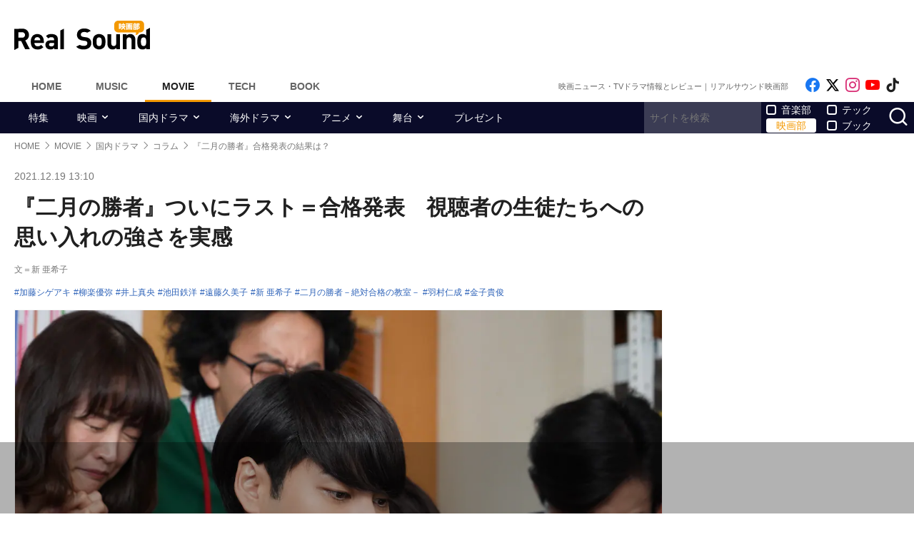

--- FILE ---
content_type: text/html; charset=UTF-8
request_url: https://realsound.jp/movie/2021/12/post-928849.html
body_size: 18515
content:
<!DOCTYPE html>
<html lang="ja" class="no-js">
<head prefix="og: http://ogp.me/ns# fb: http://ogp.me/ns/fb# article: http://ogp.me/ns/article#">
<meta http-equiv="Content-Type" content="text/html; charset=UTF-8" />
<meta http-equiv="Content-Security-Policy" content="upgrade-insecure-requests">
		<link rel="preload" as="image" href="/wp-content/uploads/2021/12/20211218_2gatsu_main.jpeg.webp" fetchpriority="high">
		<link href="https://realsound.jp/wp-content/themes/realsound/pc/style.css?v=20251008" rel="stylesheet" type="text/css" media="all" />
<script type="text/javascript" src="https://realsound.jp/wp-content/themes/realsound/pc/js/site.js?v=20240418" defer></script>
<link rel="icon" href="https://realsound.jp/wp-content/themes/realsound/img/favicon.ico">
<link rel="icon" href="https://realsound.jp/wp-content/themes/realsound/img/favicon.svg" type="image/svg+xml" sizes="any" />
<link rel="apple-touch-icon" href="https://realsound.jp/wp-content/themes/realsound/img/apple-touch-icon.png" />
<link rel="manifest" href="/manifest.webmanifest" />
<link rel="alternate" type="application/atom+xml" title="Real Sound フィード" href="https://realsound.jp/movie/atom.xml" />
<link rel="preload" as="font" type="font/woff2" href="https://realsound.jp/wp-content/themes/realsound/fonts/icomoon.woff2" crossorigin="anonymous" />
<title>『二月の勝者』ついにラスト＝合格発表　視聴者の生徒たちへの思い入れの強さを実感｜Real Sound｜リアルサウンド 映画部</title>
<meta name="description" content="中学受験というテーマを掲げながらも、合格すること・させること“だけ”が受験ではないと示した「二月の勝者－絶対合格の教室－」（日本テレビ系）。「二月の勝者がんばれ受験生」のハッシュタグとともに、子どもたちを見つめてきた多くの視聴者が涙し、歓喜した。期間にして約3カ月という短い付き合いながら、筆者自身…(1/2)" />
<meta name="keywords" content="加藤シゲアキ,柳楽優弥,井上真央,池田鉄洋,遠藤久美子,新 亜希子,二月の勝者－絶対合格の教室－,羽村仁成,金子貴俊" />
<link rel="canonical" href="https://realsound.jp/movie/2021/12/post-928849.html" />
<link rel="next" href="https://realsound.jp/movie/2021/12/post-928849.html" />
<link rel="prerender" href="https://realsound.jp/movie/2021/12/post-928849_2.html" /><link rel="amphtml" href="https://realsound.jp/movie/2021/12/post-928849.html/amp" />
	<meta name="robots" content="max-image-preview:large" />
	<meta name="viewport" content="width=device-width,initial-scale=1">
<meta property="fb:admins" content="" />
<meta property="fb:app_id" content="507615522626918" />
<meta property="og:locale" content="ja_JP" />
<meta property="og:type" content="article" />
<meta property="og:title" content="『二月の勝者』ついにラスト＝合格発表　視聴者の生徒たちへの思い入れの強さを実感" />
<meta property="og:description" content="中学受験というテーマを掲げながらも、合格すること・させること“だけ”が受験ではないと示した「二月の勝者－絶対合格の教室－」（日本テレビ系）。「二月の勝者がんばれ受験生」のハッシュタグとともに、子どもたちを見つめてきた多くの視聴者が涙し、歓喜した。期間にして約3カ月という短い付き合いながら、筆者自身…" />
<meta property="og:url" content="https://realsound.jp/movie/2021/12/post-928849.html" />
<meta property="og:site_name" content="Real Sound｜リアルサウンド 映画部" />
<meta property="og:image" content="https://realsound.jp/wp-content/uploads/2021/12/20211218_2gatsu_main.jpeg" />
<meta property="image_src" content="https://realsound.jp/wp-content/uploads/2021/12/20211218_2gatsu_main.jpeg" />
<meta property="mixi:image" content="https://realsound.jp/wp-content/uploads/2021/12/20211218_2gatsu_main.jpeg" />
<meta property="mixi:description" content="中学受験というテーマを掲げながらも、合格すること・させること“だけ”が受験ではないと示した「二月の勝者－絶対合格の教室－」（日本テレビ系）。「二月の勝者がんばれ受験生」のハッシュタグとともに、子どもたちを見つめてきた多くの視聴者が涙し、歓喜した。期間にして約3カ月という短い付き合いながら、筆者自身…" />
<meta name="twitter:card" content="summary_large_image" />
<meta name="twitter:site" content="@realsound_m" />
<meta name="twitter:url" content="https://realsound.jp/movie/2021/12/post-928849.html" />
<meta name="twitter:title" content="『二月の勝者』ついにラスト＝合格発表　視聴者の生徒たちへの思い入れの強さを実感" />
<meta name="twitter:description" content="中学受験というテーマを掲げながらも、合格すること・させること“だけ”が受験ではないと示した「二月の勝者－絶対合格の教室－」（日本テレビ系）。「二月の勝者がんばれ受験生」のハッシュタグとともに、子どもたちを見つめてきた多くの視聴者が涙し、歓喜した。期間にして約3カ月という短い付き合いながら、筆者自身…" />
<meta name="twitter:image" content="https://realsound.jp/wp-content/uploads/2021/12/20211218_2gatsu_main.jpeg" />
<meta http-equiv="x-dns-prefetch-control" content="on">
<link rel="preconnect" href="https://www.google.com">
<link rel="preconnect" href="https://www.googletagmanager.com" crossorigin>
<link rel="dns-prefetch" href="https://i.ytimg.com">
<link rel="dns-prefetch" href="https://cdn.taboola.com">
<script type='application/ld+json'>{"@context":"https:\/\/schema.org","@graph":[{"@type":"Organization","@id":"https:\/\/realsound.jp\/#organization","url":"https:\/\/blueprint.co.jp\/","logo":"https:\/\/blueprint.co.jp\/wp-content\/themes\/blueprint-2022\/asset\/img\/apple-touch-icon.png","name":"\u682a\u5f0f\u4f1a\u793e blueprint","description":"\u30a6\u30a7\u30d6\u30e1\u30c7\u30a3\u30a2\u306e\u904b\u55b6\u3002\u66f8\u7c4d\u306e\u767a\u884c\u304a\u3088\u3073\u8ca9\u58f2\u3002\u30a4\u30d9\u30f3\u30c8\u306e\u4f01\u753b\u5236\u4f5c\u3002","email":"contact@realsound.jp","telephone":"+81-03-6452-5160","address":{"@type":"PostalAddress","streetAddress":"\u9053\u7384\u5742 1-22-7 5F\/6F","addressLocality":"\u6e0b\u8c37\u533a","addressCountry":"JP","addressRegion":"\u6771\u4eac\u90fd","postalCode":"150-0043"},"image":"https:\/\/blueprint.co.jp\/wp-content\/themes\/blueprint-2022\/asset\/img\/apple-touch-icon.png"},{"@type":"WebSite","@id":"https:\/\/realsound.jp\/#website","url":"https:\/\/realsound.jp","name":"Real Sound\uff5c\u30ea\u30a2\u30eb\u30b5\u30a6\u30f3\u30c9","description":"\u8a71\u984c\u4f5c\u306e\u30ec\u30d3\u30e5\u30fc\u304b\u3089\u6700\u65b0\u30cb\u30e5\u30fc\u30b9\u3001\u8208\u884c\u6210\u7e3e\u5206\u6790\u3001\u5f79\u8005\u3084\u76e3\u7763\u3078\u306e\u30a4\u30f3\u30bf\u30d3\u30e5\u30fc\u307e\u3067\u3001\u4eca\u89b3\u308b\u3079\u304d\u6620\u753b\u30fb\u30c9\u30e9\u30de\u30fb\u30a2\u30cb\u30e1\u306e\u8a18\u4e8b\u3092\u304a\u5c4a\u3051\u3057\u307e\u3059\u3002","publisher":{"@id":"https:\/\/realsound.jp\/#organization"},"potentialAction":{"@type":"SearchAction","target":"https:\/\/realsound.jp\/?s={search_term_string}","query-input":"required name=search_term_string"},"copyrightHolder":{"@id":"https:\/\/realsound.jp\/#organization"}},{"@type":["NewsArticle"],"@id":"https:\/\/realsound.jp\/movie\/2021\/12\/post-928849.html#newsarticle","isPartOf":{"@id":"https:\/\/realsound.jp\/movie\/2021\/12\/post-928849.html#webpage"},"headline":"\u300e\u4e8c\u6708\u306e\u52dd\u8005\u300f\u3064\u3044\u306b\u30e9\u30b9\u30c8\uff1d\u5408\u683c\u767a\u8868\u3000\u8996\u8074\u8005\u306e\u751f\u5f92\u305f\u3061\u3078\u306e\u601d\u3044\u5165\u308c\u306e\u5f37\u3055\u3092\u5b9f\u611f","datePublished":"2021-12-19T13:10:15+09:00","dateModified":"2021-12-19T14:01:33+09:00","mainEntityOfPage":{"@id":"https:\/\/realsound.jp\/movie\/2021\/12\/post-928849.html#webpage"},"publisher":{"@id":"https:\/\/realsound.jp\/#organization"},"image":{"@id":"https:\/\/realsound.jp\/movie\/2021\/12\/post-928849.html#primaryimage"},"thumbnailUrl":"https:\/\/realsound.jp\/wp-content\/uploads\/2021\/12\/20211218_2gatsu_main.jpeg","keywords":["\u52a0\u85e4\u30b7\u30b2\u30a2\u30ad","\u67f3\u697d\u512a\u5f25","\u4e95\u4e0a\u771f\u592e","\u6c60\u7530\u9244\u6d0b","\u9060\u85e4\u4e45\u7f8e\u5b50","\u65b0 \u4e9c\u5e0c\u5b50","\u4e8c\u6708\u306e\u52dd\u8005\uff0d\u7d76\u5bfe\u5408\u683c\u306e\u6559\u5ba4\uff0d","\u7fbd\u6751\u4ec1\u6210","\u91d1\u5b50\u8cb4\u4fca"],"inLanguage":"ja-JP","copyrightHolder":{"@id":"https:\/\/realsound.jp\/#organization"},"author":{"name":"\u65b0 \u4e9c\u5e0c\u5b50","@id":"https:\/\/realsound.jp\/#\/schema\/person\/about\/928849"}},{"@type":["Person"],"@id":"https:\/\/realsound.jp\/#\/schema\/person\/about\/928849","name":"\u65b0 \u4e9c\u5e0c\u5b50","image":{"@type":"ImageObject","@id":"https:\/\/realsound.jp\/movie\/2021\/12\/post-928849.html#person-image","url":"https:\/\/realsound.jp\/wp-content\/uploads\/2021\/07\/shinakiko.jpg","contentUrl":"https:\/\/realsound.jp\/wp-content\/uploads\/2021\/07\/shinakiko.jpg","inLanguage":"ja-JP"},"description":"\u30a2\u30e9\u30b5\u30fc\uff06\u672a\u7d4c\u9a13\u3067\u30e9\u30a4\u30bf\u30fc\u306b\u8ee2\u8eab\u3057\u305f\u5143\u533b\u7642\u5f93\u4e8b\u8005\u3002\u97f3\u697d\u30fb\u6620\u753b\u30e1\u30c7\u30a3\u30a2\u3092\u4e2d\u5fc3\u306b\u3001\u30a4\u30f3\u30bf\u30d3\u30e5\u30fc\u8a18\u4e8b\u30fb\u30b3\u30e9\u30e0\u3092\u57f7\u7b46\u3002","sameAs":["https:\/\/twitter.com\/akino_ippo"],"worksFor":{"@id":"https:\/\/realsound.jp\/#organization"},"jobTitle":["writer"],"url":"https:\/\/realsound.jp\/person\/about\/812231"},{"@type":["WebPage"],"@id":"https:\/\/realsound.jp\/movie\/2021\/12\/post-928849.html#webpage","url":"https:\/\/realsound.jp\/movie\/2021\/12\/post-928849.html","inLanguage":"ja-JP","name":"\u300e\u4e8c\u6708\u306e\u52dd\u8005\u300f\u3064\u3044\u306b\u30e9\u30b9\u30c8\uff1d\u5408\u683c\u767a\u8868\u3000\u8996\u8074\u8005\u306e\u751f\u5f92\u305f\u3061\u3078\u306e\u601d\u3044\u5165\u308c\u306e\u5f37\u3055\u3092\u5b9f\u611f\uff5cReal Sound\uff5c\u30ea\u30a2\u30eb\u30b5\u30a6\u30f3\u30c9 \u6620\u753b\u90e8","datePublished":"2021-12-19T13:10:15+09:00","dateModified":"2021-12-19T14:01:33+09:00","description":"\u4e2d\u5b66\u53d7\u9a13\u3068\u3044\u3046\u30c6\u30fc\u30de\u3092\u63b2\u3052\u306a\u304c\u3089\u3082\u3001\u5408\u683c\u3059\u308b\u3053\u3068\u30fb\u3055\u305b\u308b\u3053\u3068\u201c\u3060\u3051\u201d\u304c\u53d7\u9a13\u3067\u306f\u306a\u3044\u3068\u793a\u3057\u305f\u300c\u4e8c\u6708\u306e\u52dd\u8005\uff0d\u7d76\u5bfe\u5408\u683c\u306e\u6559\u5ba4\uff0d\u300d\uff08\u65e5\u672c\u30c6\u30ec\u30d3\u7cfb\uff09\u3002\u300c\u4e8c\u6708\u306e\u52dd\u8005\u304c\u3093\u3070\u308c\u53d7\u9a13\u751f\u300d\u306e\u30cf\u30c3\u30b7\u30e5\u30bf\u30b0\u3068\u3068\u3082\u306b\u3001\u5b50\u3069\u3082\u305f\u3061\u3092\u898b\u3064\u3081\u3066\u304d\u305f\u591a\u304f\u306e\u8996\u8074\u8005\u304c\u6d99\u3057\u3001\u6b53\u559c\u3057\u305f\u3002\u671f\u9593\u306b\u3057\u3066\u7d043\u30ab\u6708\u3068\u3044\u3046\u77ed\u3044\u4ed8\u304d\u5408\u3044\u306a\u304c\u3089\u3001\u7b46\u8005\u81ea\u8eab\u2026(1\/2)","isPartOf":{"@id":"https:\/\/realsound.jp\/#website"},"breadcrumb":{"@id":"https:\/\/realsound.jp\/movie\/2021\/12\/post-928849.html#breadcrumb"},"primaryImageOfPage":{"@id":"https:\/\/realsound.jp\/movie\/2021\/12\/post-928849.html#primaryimage"},"potentialAction":{"@type":"ReadAction","target":["https:\/\/realsound.jp\/movie\/2021\/12\/post-928849.html"]}},{"@type":"ImageObject","inLanguage":"ja-JP","@id":"https:\/\/realsound.jp\/movie\/2021\/12\/post-928849.html#primaryimage","url":"https:\/\/realsound.jp\/wp-content\/uploads\/2021\/12\/20211218_2gatsu_main.jpeg","contentUrl":"https:\/\/realsound.jp\/wp-content\/uploads\/2021\/12\/20211218_2gatsu_main.jpeg","width":1200,"height":800},{"@type":"BreadcrumbList","@id":"https:\/\/realsound.jp\/movie\/2021\/12\/post-928849.html#breadcrumb","itemListElement":[{"@type":"ListItem","position":1,"name":"HOME","item":"https:\/\/realsound.jp"},{"@type":"ListItem","position":2,"name":"MOVIE","item":"https:\/\/realsound.jp\/movie"},{"@type":"ListItem","position":3,"name":"\u56fd\u5185\u30c9\u30e9\u30de","item":"https:\/\/realsound.jp\/movie\/category\/drama"},{"@type":"ListItem","position":4,"name":"\u30b3\u30e9\u30e0","item":"https:\/\/realsound.jp\/movie\/category\/drama\/column-drama"},{"@type":"ListItem","position":5,"name":"\u300e\u4e8c\u6708\u306e\u52dd\u8005\u300f\u5408\u683c\u767a\u8868\u306e\u7d50\u679c\u306f\uff1f","item":"https:\/\/realsound.jp\/movie\/2021\/12\/post-928849.html"}]}]}</script>
<meta id="data_adtype" data-adtype="adsense" data-media="movie" data-page="post">
<!--n2css--><script>var post_type = 'movie';</script>
<style>.grecaptcha-badge { visibility: hidden; }</style>
										<script async src="https://fundingchoicesmessages.google.com/i/pub-8547575683716908?ers=1"></script><script>(function() {function signalGooglefcPresent() {if (!window.frames['googlefcPresent']) {if (document.body) {const iframe = document.createElement('iframe'); iframe.style = 'width: 0; height: 0; border: none; z-index: -1000; left: -1000px; top: -1000px;'; iframe.style.display = 'none'; iframe.name = 'googlefcPresent'; document.body.appendChild(iframe);} else {setTimeout(signalGooglefcPresent, 0);}}}signalGooglefcPresent();})();</script>
									<script type="text/javascript">
		window._taboola = window._taboola || [];_taboola.push({article:'auto'});!function (e, f, u, i) {if (!document.getElementById(i)){e.async = 1;e.src = u;e.id = i;f.parentNode.insertBefore(e, f);}}(document.createElement('script'),document.getElementsByTagName('script')[0],'//cdn.taboola.com/libtrc/realsound/loader.js','tb_loader_script');if(window.performance && typeof window.performance.mark == 'function'){window.performance.mark('tbl_ic');}
		</script>
							<!--pc_head_end_overlay-->
<script async src="https://pagead2.googlesyndication.com/pagead/js/adsbygoogle.js?client=ca-pub-4337364228821047" crossorigin="anonymous"></script>
<script src="https://imp-adedge.i-mobile.co.jp/tags/82114/realsound-pc.js"></script>
<div id="gStickyAd">
 <style>
 #gStickyAd { width:100%; background-color: rgba(0, 0, 0, 0.3); position: fixed; bottom: 0px; text-align: center; z-index: 2147483647; min-height:100px;}
 </style>
<script async src="https://securepubads.g.doubleclick.net/tag/js/gpt.js" crossorigin="anonymous"></script>
<div id="gpt-passback">
  <script>
    window.googletag = window.googletag || {cmd: []};
    googletag.cmd.push(function() {
    googletag.defineSlot('/114625292/rs_pc_sticky', [[1, 1], [728, 90], [750, 100], [980, 90], [970, 90]], 'gpt-passback').addService(googletag.pubads());
    googletag.enableServices();
    googletag.display('gpt-passback');
    });
  </script>
</div>
</div>
<!--//pc_head_end_overlay-->
	</head>
<body id="realsoundMovie" class="template-single">
<!-- Google Tag Manager -->
<noscript><iframe src="https://www.googletagmanager.com/ns.html?id=GTM-57JRFKG"
height="0" width="0" style="display:none;visibility:hidden"></iframe></noscript>
<script>(function(w,d,s,l,i){w[l]=w[l]||[];w[l].push({'gtm.start':
new Date().getTime(),event:'gtm.js'});var f=d.getElementsByTagName(s)[0],
j=d.createElement(s),dl=l!='dataLayer'?'&l='+l:'';j.async=true;j.src=
'https://www.googletagmanager.com/gtm.js?id='+i+dl;f.parentNode.insertBefore(j,f);
})(window,document,'script','dataLayer','GTM-57JRFKG');</script>
<header class="site-header">
	<div class="container">
		<div class="branding-bar">
			<div class="branding">
				<a href="https://realsound.jp/movie" class="logo">
					<img src="https://realsound.jp/wp-content/themes/realsound/pc/img/logo-movie.svg" alt="Real Sound｜リアルサウンド 映画部" width="190" height="41" />
				</a>
			</div>
			<div id="ad_header">
													<!--pc_header-->
<div style="width: 100%;">
<!-- rs_pc_header -->
<ins class="adsbygoogle"
     style="display:inline-block;width:970px;height:90px"
     data-ad-client="ca-pub-4337364228821047"
     data-ad-slot="2607419567"></ins>
<script>
     (adsbygoogle = window.adsbygoogle || []).push({});
</script>
</div>
<!--//pc_header-->
							</div>
		</div>
		<nav class="site-nav">
			<ul class="site-nav-menu">
				<li class="menu-item menu-item-home"><a href="https://realsound.jp/">Home</a></li>
				<li class="menu-item menu-item-music"><a href="https://realsound.jp/music">Music</a></li>
				<li class="menu-item menu-item-movie menu-item-current"><a href="https://realsound.jp/movie">Movie</a></li>
				<li class="menu-item menu-item-tech"><a href="https://realsound.jp/tech">Tech</a></li>
				<li class="menu-item menu-item-book"><a href="https://realsound.jp/book">Book</a></li>
			</ul>
			<div class="site-nav-info">
				<div class="site-title">映画ニュース・TVドラマ情報とレビュー｜リアルサウンド映画部</div>				<ul class="site-sns list-sns">
					<li>
						<a href="https://www.facebook.com/realsoundmovie" rel="nofollow" target="_blank">
							<span class="sr-only">Like on Facebook</span>
						</a>
					</li>
					<li>
						<a href="https://x.com/realsound_m" rel="nofollow" target="_blank">
							<span class="sr-only">Follow on x</span>
						</a>
					</li>
					<li>
						<a href="https://www.instagram.com/realsound_m/" rel="nofollow" target="_blank">
							<span class="sr-only">Follow on Instagram</span>
						</a>
					</li>
										<li>
						<a href="https://www.youtube.com/@RealSoundMovie" rel="nofollow" target="_blank">
							<span class="sr-only">Follow on YouTube</span>
						</a>
					</li>
															<li>
						<a href="https://www.tiktok.com/@realsound_m" rel="nofollow" target="_blank">
							<span class="sr-only">Follow on tiktok</span>
						</a>
					</li>
									</ul>
			</div>
		</nav>
	<!--./container--></div>
	<nav class="navbar navbar-category">
		<div class="container">
			<ul class="list-category">
				      <li class="menu-item"><a href="https://realsound.jp/movie/category/feature">特集</a></li>
						      <li class="menu-item menu-item-has-children">
	        <a href="https://realsound.jp/movie/category/movie">映画</a>
	        <ul>
				          <li><a href="https://realsound.jp/movie/category/movie/interview-movie">インタビュー</a></li>
				          <li><a href="https://realsound.jp/movie/category/movie/review">作品評</a></li>
				          <li><a href="https://realsound.jp/movie/category/movie/column-movie">コラム</a></li>
				          <li><a href="https://realsound.jp/movie/category/movie/report-movie">レポート</a></li>
				          <li><a href="https://realsound.jp/movie/category/movie/news-movie">ニュース</a></li>
				          <li><a href="https://realsound.jp/movie/category/movie/boxofficeanalysis">映画興行分析</a></li>
				          <li><a href="https://realsound.jp/movie/category/movie/weekendrecommend">週末映画館でこれ観よう！</a></li>
				        </ul>
	      </li>
						      <li class="menu-item menu-item-has-children">
	        <a href="https://realsound.jp/movie/category/drama">国内ドラマ</a>
	        <ul>
				          <li><a href="https://realsound.jp/movie/category/drama/interview-drama">インタビュー</a></li>
				          <li><a href="https://realsound.jp/movie/category/drama/column-drama">コラム</a></li>
				          <li><a href="https://realsound.jp/movie/category/drama/recap-drama">リキャップ</a></li>
				          <li><a href="https://realsound.jp/movie/category/drama/report-drama">レポート</a></li>
				          <li><a href="https://realsound.jp/movie/category/drama/news-drama">ニュース</a></li>
				        </ul>
	      </li>
						      <li class="menu-item menu-item-has-children">
	        <a href="https://realsound.jp/movie/category/overseadrama">海外ドラマ</a>
	        <ul>
				          <li><a href="https://realsound.jp/movie/category/overseadrama/interview-overseasdrama">インタビュー</a></li>
				          <li><a href="https://realsound.jp/movie/category/overseadrama/column-overseadrama">コラム</a></li>
				          <li><a href="https://realsound.jp/movie/category/overseadrama/recap-overseasdrama">リキャップ</a></li>
				          <li><a href="https://realsound.jp/movie/category/overseadrama/report-overseasdrama">レポート</a></li>
				          <li><a href="https://realsound.jp/movie/category/overseadrama/news-overseasdrama">ニュース</a></li>
				        </ul>
	      </li>
						      <li class="menu-item menu-item-has-children">
	        <a href="https://realsound.jp/movie/category/anime">アニメ</a>
	        <ul>
				          <li><a href="https://realsound.jp/movie/category/anime/interview-anime">インタビュー</a></li>
				          <li><a href="https://realsound.jp/movie/category/anime/column-anime">コラム</a></li>
				          <li><a href="https://realsound.jp/movie/category/anime/recap-anime">リキャップ</a></li>
				          <li><a href="https://realsound.jp/movie/category/anime/report-anime">レポート</a></li>
				          <li><a href="https://realsound.jp/movie/category/anime/news-anime">ニュース</a></li>
				        </ul>
	      </li>
						      <li class="menu-item menu-item-has-children">
	        <a href="https://realsound.jp/movie/category/stage">舞台</a>
	        <ul>
				          <li><a href="https://realsound.jp/movie/category/stage/interview-stage">インタビュー</a></li>
				          <li><a href="https://realsound.jp/movie/category/stage/column-stage">コラム</a></li>
				          <li><a href="https://realsound.jp/movie/category/stage/report-stage">レポート</a></li>
				          <li><a href="https://realsound.jp/movie/category/stage/news-stage">ニュース</a></li>
				        </ul>
	      </li>
						      <li class="menu-item"><a href="https://realsound.jp/movie/category/present">プレゼント</a></li>
					      <!-- <li><a href="/tag/プレゼント">プレゼント</a></li> -->
				</ul>
			<form role="search" method="get" action="https://realsound.jp/" class="ga_send" data-ga_cat="Search">
				<input class="keyword" type="text" value="" name="s" id="s" placeholder="サイトを検索" required="">
				<div class="group">
					<input type="checkbox" name="pt[]" value="music" id="music" /><label for="music">音楽部</label>
					<input type="checkbox" name="pt[]" value="movie" id="movie" checked /><label for="movie">映画部</label>
				</div>
				<div class="group">
					<input type="checkbox" name="pt[]" value="tech" id="tech" /><label for="tech">テック</label>
					<input type="checkbox" name="pt[]" value="book" id="book" /><label for="book">ブック</label>
				</div>
				<button class="button" type="submit" value="検索">
					<span class="sr-only">サイトを検索</span>
				</button>
			</form>
		</div>
	</nav>
</header>
<div class="page">			<div class="container">
	<nav aria-label="breadcrumb">
		<ol class="breadcrumb"><li class="breadcrumb-item"><a href="https://realsound.jp/"><span>HOME</span></a></li><li class="breadcrumb-item"><a href="https://realsound.jp/movie"><span>MOVIE</span></a></li><li class="breadcrumb-item"><a href="https://realsound.jp/movie/category/drama"><span>国内ドラマ</span></a></li><li class="breadcrumb-item"><a href="https://realsound.jp/movie/category/drama/column-drama"><span>コラム</span></a></li><li class="breadcrumb-item active" aria-current="page"><span><strong>『二月の勝者』合格発表の結果は？</strong></span></li></ol>	</nav>
	<div class="contents col-wrapper">
		<div class="col-primary">
			<main role="main">
				<article class="entry-single " data-clarity-region="article">
					<header class="entry-header">
						<div class="entry-info">
														<time datetime="2021-12-19T13:10" class="entry-time">2021.12.19 13:10</time>
													</div>
						<h1 class="entry-title">『二月の勝者』ついにラスト＝合格発表　視聴者の生徒たちへの思い入れの強さを実感</h1>
												<div class="entry-author"><a href="https://realsound.jp/person/about/812231">文＝新 亜希子</a></div>
												<div class="entry-tag">
							<ul><li><a href="https://realsound.jp/tag/%e5%8a%a0%e8%97%a4%e3%82%b7%e3%82%b2%e3%82%a2%e3%82%ad" rel="tag">加藤シゲアキ</a></li><li><a href="https://realsound.jp/tag/%e6%9f%b3%e6%a5%bd%e5%84%aa%e5%bc%a5" rel="tag">柳楽優弥</a></li><li><a href="https://realsound.jp/tag/%e4%ba%95%e4%b8%8a%e7%9c%9f%e5%a4%ae" rel="tag">井上真央</a></li><li><a href="https://realsound.jp/tag/%e6%b1%a0%e7%94%b0%e9%89%84%e6%b4%8b" rel="tag">池田鉄洋</a></li><li><a href="https://realsound.jp/tag/kumiko-endo" rel="tag">遠藤久美子</a></li><li><a href="https://realsound.jp/tag/%e6%96%b0-%e4%ba%9c%e5%b8%8c%e5%ad%90" rel="tag">新 亜希子</a></li><li><a href="https://realsound.jp/tag/%e4%ba%8c%e6%9c%88%e3%81%ae%e5%8b%9d%e8%80%85%ef%bc%8d%e7%b5%b6%e5%af%be%e5%90%88%e6%a0%bc%e3%81%ae%e6%95%99%e5%ae%a4%ef%bc%8d" rel="tag">二月の勝者－絶対合格の教室－</a></li><li><a href="https://realsound.jp/tag/%e7%be%bd%e6%9d%91%e4%bb%81%e6%88%90" rel="tag">羽村仁成</a></li><li><a href="https://realsound.jp/tag/%e9%87%91%e5%ad%90%e8%b2%b4%e4%bf%8a" rel="tag">金子貴俊</a></li></ul>
						</div>
												<div class="entry-thumb">
							<div class="fixed-ratio" style="background-image: url('/wp-content/uploads/2021/12/20211218_2gatsu_main.jpeg.webp');"><picture><source srcset="/wp-content/uploads/2021/12/20211218_2gatsu_main.jpeg.webp" type="image/webp"><img fetchpriolity="high" src="/wp-content/uploads/2021/12/20211218_2gatsu_main.jpeg" width="1200" height="800" alt="『二月の勝者』合格発表の結果は？" decoding="async" /></picture></div>													</div>
											</header>
					<div class="entry-body-wrapper">
						<div class="fixed-share">
							<ul class="sticky share-btn share-btn-sticky">
								<li>
									<a href="https://www.facebook.com/share.php?u=https://realsound.jp/movie/2021/12/post-928849.html" rel="nofollow noopener" target="_blank">
										<span class="sr-only">Facebookでシェア</span>
									</a>
								</li>
								<li>
									<a href="https://x.com/share?url=https://realsound.jp/movie/2021/12/post-928849.html&#038;via=realsound_m&#038;related=realsound_m&#038;text=『二月の勝者』ついにラスト＝合格発表　視聴者の生徒たちへの思い入れの強さを実感" rel="nofollow noopener" target="_blank">
										<span class="sr-only">xでポスト</span>
									</a>
								</li>
								<li>
									<a href="https://b.hatena.ne.jp/add?mode=confirm&#038;url=https://realsound.jp/movie/2021/12/post-928849.html&#038;title=『二月の勝者』ついにラスト＝合格発表　視聴者の生徒たちへの思い入れの強さを実感" target="_blank" rel="nofollow noopener">
										<span class="sr-only">はてなブックマーク</span>
									</a>
								</li>
								<li>
									<a href="https://social-plugins.line.me/lineit/share?url=https://realsound.jp/movie/2021/12/post-928849.html" target="_blank" rel="nofollow noopener">
										<span class="sr-only">LINEで送る</span>
									</a>
								</li>
							</ul>
						<!--./fixed-share--></div>
						<div class="entry-body">
							<p>　中学受験というテーマを掲げながらも、合格すること・させること“だけ”が受験ではないと示した「二月の勝者－絶対合格の教室－」（日本テレビ系）。「二月の勝者がんばれ受験生」のハッシュタグとともに、子どもたちを見つめてきた多くの視聴者が涙し、歓喜した。<br />
期間にして約3カ月という短い付き合いながら、筆者自身、子どもたちへの思い入れを強く実感した最終話。合格発表ページをスクロールするシーンでは毎回、手を組んで祈った。かつて2クールで放送されていた『3年B組金八先生』（TBS系）シリーズでの合格発表シーンがよぎったほどだ。ここまで作品に入り込むことができたのは、多数の参考文献をもとに描かれたリアリティのある原作、それらを忠実かつ丁寧に実写化した制作スタッフ、キャストの力、そのすべてがあってこそだ。</p>
<p><div class="fixed-ratio aligncenter"><picture><source srcset="/wp-content/uploads/2021/12/20211218_2gatsu_su3.jpg.webp" type="image/webp"><img fetchpriolity="high" src="/wp-content/uploads/2021/12/20211218_2gatsu_su3.jpg" width="640" height="427" alt="" decoding="async" /></picture></div></p>
<p>　「お前たちの頑張りは俺が知っている。心配することは何もない」と橘（池田鉄洋）、「楽しんできてほしい。不安になったときには、合格したあとの未来を想像してほしい」と桂（瀧内公美）、「自分を信じて。ずっと応援してる」と佐倉（井上真央）。受験前日、講師たちはそれぞれの言葉で子どもたちを送り出す。</p>
<p><div class="fixed-ratio aligncenter"><picture><source srcset="/wp-content/uploads/2021/12/20211218_2gatsu_sub1.jpg.webp" type="image/webp"><img src="/wp-content/uploads/2021/12/20211218_2gatsu_sub1.jpg" width="640" height="427" alt="" decoding="async" loading="lazy" /></picture></div></p>
<p>　「頑張れ」という言葉は、ときにプレッシャーになることもあるだろう。受験の際には避けられる場合もある。けれど頑張ろうとする者に「頑張れ」と言ってやれるのは、その言葉に説得力を持たせることが出来るのは、その努力を近くで見つめてきた者にしかできない役目。「自分を信じていい」「頑張れ」と心から言ってくれる人がいること、それは子どもたちにとって何より心強いことではないだろうか。</p>
<p><div class="fixed-ratio aligncenter"><picture><source srcset="/wp-content/uploads/2021/12/20211218_2gatsu_sub4.jpg.webp" type="image/webp"><img src="/wp-content/uploads/2021/12/20211218_2gatsu_sub4.jpg" width="640" height="427" alt="" decoding="async" loading="lazy" /></picture></div></p>
<p>　毎年、受験前夜には「自分が子どもたちにやってきたこと、言ってきたことは正しかったのだろうか」と、不安で震えが止まらなくなるという黒木（柳楽優弥）。第9話で明かされた過去ーー生徒が難関校に合格した後の未来を想像出来ておらず、不登校、家庭崩壊を招いたことーーが思い出される。その姿に佐倉は「不安になるのは頑張ってきた証拠」だと、黒木自身の言葉をかける。まさにその通り、黒木が子どもたち一人ひとりの未来と向き合ってきたからこそ生じる不安。受験と同様、真剣に取り組んだことこそ結果が怖いものだ。</p>
																																																					<div class="entryBottomAd" style="width: 100%;margin: 32px auto 0 auto; min-height: 280px;text-align:center;">
								<!--pc_entry_middle-->
<div style="width: 100%;">
<!-- rs_pc_under-article_multiplex -->
<ins class="adsbygoogle"
     style="display:block"
     data-ad-format="autorelaxed"
     data-ad-client="ca-pub-4337364228821047"
     data-ad-slot="4301265132"></ins>
<script>
     (adsbygoogle = window.adsbygoogle || []).push({});
</script>
</div>
<!--//pc_entry_middle-->
								</div>
																					</div>
					<!--./entry-body-wrapper--></div>
					<nav>
						<div id="nextPageTitle" class="next-page-title"><a href="https://realsound.jp/movie/2021/12/post-928849_2.html" class="post-page-numbers"><span class="nextText">次のページ</span><span class="titleText">黒木（柳楽優弥）×灰谷（加藤シゲアキ）のメッセージ</span></a></div>						<ul class="pagination"><li class="page-item active"><span class="page-link">1<span class="sr-only">(current)</span></span></li><li class="page-item"><a href="https://realsound.jp/movie/2021/12/post-928849_2.html" class="page-link">2</a></li><li class="page-item"><a href="https://realsound.jp/movie/2021/12/post-928849_2.html" class="page-link">次ページ</a></li></ul>					</nav>

										<div id="sideRelated" class="related-entry-list">
						<header class="entry-list-header">
							<p class="entry-list-title">関連記事</p>
						</header>
						<div class="entry-list">
							<article class="entry-summary entry-summary-card"><a href="https://realsound.jp/movie/2021/10/post-881779.html" data-ga-event-category="rsce-related-pc-post"><div class="entry-thumb"><div class="fixed-ratio lozad" data-background-image="/wp-content/uploads/2021/10/1015_2gatsu_main-702x468.jpeg.webp"><picture><source srcset="/wp-content/uploads/2021/10/1015_2gatsu_main-702x468.jpeg.webp" type="image/webp"><img src="/wp-content/uploads/2021/10/1015_2gatsu_main-702x468.jpeg" width="702" height="468" alt="柳楽優弥、30代は「“わがままさ”が必要」　コロナ禍も影響した役者への思いの変化" decoding="async" loading="lazy" /></picture></div></div><div class="entry-text"><h3 class="entry-title">柳楽優弥、30代は「“わがままさ”が必要」　コロナ禍も影響した役者への思いの変化</h3></div></a></article><article class="entry-summary entry-summary-card"><a href="https://realsound.jp/movie/2021/12/post-928171.html" data-ga-event-category="rsce-related-pc-post"><div class="entry-thumb"><div class="fixed-ratio lozad" data-background-image="/wp-content/uploads/2021/12/20211218_2gatsu_main-702x468.jpg.webp"><picture><source srcset="/wp-content/uploads/2021/12/20211218_2gatsu_main-702x468.jpg.webp" type="image/webp"><img src="/wp-content/uploads/2021/12/20211218_2gatsu_main-702x468.jpg" width="702" height="468" alt="『二月の勝者』柳楽優弥＆加藤シゲアキ、クランクアップ　生徒たちもサプライズで登場" decoding="async" loading="lazy" /></picture></div></div><div class="entry-text"><h3 class="entry-title">『二月の勝者』柳楽優弥＆加藤シゲアキ、クランクアップ　生徒たちもサプライズで登場</h3></div></a></article><article class="entry-summary entry-summary-card"><a href="https://realsound.jp/movie/2021/12/post-906189.html" data-ga-event-category="rsce-related-pc-post"><div class="entry-thumb"><div class="fixed-ratio lozad" data-background-image="/wp-content/uploads/2021/12/20211217-saiai-araip-01-702x468.jpg.webp"><picture><source srcset="/wp-content/uploads/2021/12/20211217-saiai-araip-01-702x468.jpg.webp" type="image/webp"><img src="/wp-content/uploads/2021/12/20211217-saiai-araip-01-702x468.jpg" width="702" height="468" alt="『最愛』のラストは企画段階から決まっていた？　新井順子Pが語るサスペンスドラマの苦難" decoding="async" loading="lazy" /></picture></div></div><div class="entry-text"><h3 class="entry-title">『最愛』のラストは企画段階から決まっていた？　新井順子Pが語るサスペンスドラマの苦難</h3></div></a></article><article class="entry-summary entry-summary-card"><a href="https://realsound.jp/movie/2021/12/post-917022.html" data-ga-event-category="rsce-related-pc-post"><div class="entry-thumb"><div class="fixed-ratio lozad" data-background-image="/wp-content/uploads/2021/12/20211203-saiai-matsuhita-01-702x468.jpg.webp"><picture><source srcset="/wp-content/uploads/2021/12/20211203-saiai-matsuhita-01-702x468.jpg.webp" type="image/webp"><img src="/wp-content/uploads/2021/12/20211203-saiai-matsuhita-01-702x468.jpg" width="702" height="468" alt="松下洸平「絶対に結果を出さなければいけない」　覚悟して臨んだ『最愛』で得たもの" decoding="async" loading="lazy" /></picture></div></div><div class="entry-text"><h3 class="entry-title">松下洸平「絶対に結果を出さなければいけない」　覚悟して臨んだ『最愛』で得たもの</h3></div></a></article>						</div>
					</div>
									</article>
				<div class="related-entry-list" id="PremiumPost">
	<header class="entry-list-header">
		<p class="entry-list-title">リアルサウンド厳選記事</p>
	</header>
	<div class="entry-list">
	<article class="entry-summary entry-summary-card"><a href="https://realsound.jp/2025/12/post-2264613.html"><div class="entry-thumb"><div class="fixed-ratio lozad" data-background-image="/wp-content/uploads/2025/12/20251228-sheenaandrokkets-99-331x468.jpg.webp"><picture><source srcset="/wp-content/uploads/2025/12/20251228-sheenaandrokkets-99-331x468.jpg.webp" type="image/webp"><img src="/wp-content/uploads/2025/12/20251228-sheenaandrokkets-99-331x468.jpg" width="331" height="468" alt="ロックスター連載 Vol.7：鮎川誠＆シーナ" decoding="async" loading="lazy" /></picture></div></div><div class="entry-text"><h3 class="entry-title">ロックスター連載 Vol.7：鮎川誠＆シーナ</h3></div></a></article>	<article class="entry-summary entry-summary-card"><a href="https://realsound.jp/movie/2025/12/post-2260889.html"><div class="entry-thumb"><div class="fixed-ratio lozad" data-background-image="/wp-content/uploads/2025/12/20251225-kanzaki-04-702x468.jpg.webp"><picture><source srcset="/wp-content/uploads/2025/12/20251225-kanzaki-04-702x468.jpg.webp" type="image/webp"><img src="/wp-content/uploads/2025/12/20251225-kanzaki-04-702x468.jpg" width="702" height="468" alt="カンザキイオリにとっての重要作『SATC』" decoding="async" loading="lazy" /></picture></div></div><div class="entry-text"><h3 class="entry-title">カンザキイオリにとっての重要作『SATC』</h3></div></a></article>	<article class="entry-summary entry-summary-card"><a href="https://realsound.jp/tech/2025/06/post-2045136.html"><div class="entry-thumb"><div class="fixed-ratio"><picture><source srcset="/wp-content/uploads/2025/06/20250608-Gosling-99-702x395.jpg.webp" type="image/webp"><img src="/wp-content/uploads/2025/06/20250608-Gosling-99-702x395.jpg" width="702" height="395" alt="JOIとK、Lapwingと私たちの“類似性の正体”" decoding="async" loading="lazy" /></picture></div></div><div class="entry-text"><h3 class="entry-title">JOIとK、Lapwingと私たちの“類似性の正体”</h3></div></a></article>	<article class="entry-summary entry-summary-card"><a href="https://realsound.jp/book/2025/08/post-2098218.html"><div class="entry-thumb"><div class="fixed-ratio lozad" data-background-image="/wp-content/uploads/2025/08/20250801-ishiya-01-702x466.jpg.webp"><picture><source srcset="/wp-content/uploads/2025/08/20250801-ishiya-01-702x466.jpg.webp" type="image/webp"><img src="/wp-content/uploads/2025/08/20250801-ishiya-01-702x466.jpg" width="702" height="466" alt="SHINTANI × ISHIYAが明かす、噂の真相" decoding="async" loading="lazy" /></picture></div></div><div class="entry-text"><h3 class="entry-title">SHINTANI × ISHIYAが明かす、噂の真相</h3></div></a></article>	</div>
</div>

<div class="related-entry-list" id="interviewPost">
	<header class="entry-list-header">
		<p class="entry-list-title">インタビュー</p>
		<a href="https://realsound.jp/movie/category/interview" class="btn">もっとみる<span class="icon-chevron-right"></span></a>
	</header>
	<div class="entry-list">
	<article class="entry-summary entry-summary-card"><a href="https://realsound.jp/movie/2026/01/post-2279184.html"><div class="entry-thumb"><div class="fixed-ratio"><picture><source srcset="/wp-content/uploads/2026/01/20260116-sinohara-05-624x468.jpg.webp" type="image/webp"><img src="/wp-content/uploads/2026/01/20260116-sinohara-05-624x468.jpg" width="624" height="468" alt="篠原涼子、役に対する“挑み方”の変化語る" decoding="async" loading="lazy" /></picture></div></div><div class="entry-text"><h3 class="entry-title">篠原涼子、役に対する“挑み方”の変化語る</h3></div></a></article>			<article class="entry-summary entry-summary-card"><a href="https://realsound.jp/movie/2026/01/post-2279290.html"><div class="entry-thumb"><div class="fixed-ratio"><picture><source srcset="/wp-content/uploads/2026/01/20260116-matsumotomarika-06-702x468.jpeg.webp" type="image/webp"><img src="/wp-content/uploads/2026/01/20260116-matsumotomarika-06-702x468.jpeg" width="702" height="468" alt="松本まりか、ドロドロ封印で新境地へ" decoding="async" loading="lazy" /></picture></div></div><div class="entry-text"><h3 class="entry-title">松本まりか、ドロドロ封印で新境地へ</h3></div></a></article>			<article class="entry-summary entry-summary-card"><a href="https://realsound.jp/movie/2026/01/post-2275575.html"><div class="entry-thumb"><div class="fixed-ratio"><picture><source srcset="/wp-content/uploads/2026/01/20260115-nakamura-00003-702x468.jpg.webp" type="image/webp"><img src="/wp-content/uploads/2026/01/20260115-nakamura-00003-702x468.jpg" width="702" height="468" alt="中村倫也はなぜ“スポ根ドラマ”に挑んだのか" decoding="async" loading="lazy" /></picture></div></div><div class="entry-text"><h3 class="entry-title">中村倫也はなぜ“スポ根ドラマ”に挑んだのか</h3></div></a></article>			<article class="entry-summary entry-summary-card"><a href="https://realsound.jp/movie/2026/01/post-2273630.html"><div class="entry-thumb"><div class="fixed-ratio lozad" data-background-image="/wp-content/uploads/2026/01/20260112-takeuchi-04-702x468.jpg.webp"><picture><source srcset="/wp-content/uploads/2026/01/20260112-takeuchi-04-702x468.jpg.webp" type="image/webp"><img src="/wp-content/uploads/2026/01/20260112-takeuchi-04-702x468.jpg" width="702" height="468" alt="竹内涼真、俳優としてピュアでいたい理由" decoding="async" loading="lazy" /></picture></div></div><div class="entry-text"><h3 class="entry-title">竹内涼真、俳優としてピュアでいたい理由</h3></div></a></article>				</div>
</div>

	<div id="taboola-below-article-thumbnails-desktop"></div>
	<script type="text/javascript">
		window._taboola = window._taboola || [];
		_taboola.push({
			mode: 'alternating-thumbnails-a',
			container: 'taboola-below-article-thumbnails-desktop',
			placement: 'Below article Thumbnails Desktop',
			target_type: 'mix'
		});
	</script>

			<div id="ad_entryBottom" style="width: 100%;margin: 0 auto; min-height: 288px;">
					<!--pc_entry_bottom-->
<div style="width: 100%;">
<!-- rs_pc_multiplex -->
<ins class="adsbygoogle"
     style="display:block"
     data-ad-format="autorelaxed"
     data-ad-client="ca-pub-4337364228821047"
　  data-matched-content-rows-num="2"
     data-matched-content-columns-num="2"
     data-matched-content-ui-type="image_stacked"
     data-ad-slot="3366124858"></ins>
<script>
     (adsbygoogle = window.adsbygoogle || []).push({});
</script>
</div>
<!--//pc_entry_bottom-->
			</div>
	

<div id="pickupPOPIN" class="related-entry-list">
	<header class="entry-list-header"><p class="entry-list-title">Pick Up!</p></header>
	<div class="entry-list">
			<article class="entry-summary entry-summary-card"><a href="/movie/2026/01/post-2275575.html"><div class="entry-thumb"><div class="fixed-ratio"><picture><source srcset="/wp-content/uploads/2026/01/20260115-nakamura-00003-702x468.jpg.webp" type="image/webp"><img src="/wp-content/uploads/2026/01/20260115-nakamura-00003-702x468.jpg" width="702" height="468" alt="中村倫也はなぜ“スポ根ドラマ”に挑んだのか" decoding="async" loading="lazy" /></picture></div></div><div class="entry-text"><h3 class="entry-title">中村倫也はなぜ“スポ根ドラマ”に挑んだのか</h3></div></a></article>						<article class="entry-summary entry-summary-card"><a href="/movie/2026/01/post-2279290.html"><div class="entry-thumb"><div class="fixed-ratio"><picture><source srcset="/wp-content/uploads/2026/01/20260116-matsumotomarika-06-702x468.jpeg.webp" type="image/webp"><img src="/wp-content/uploads/2026/01/20260116-matsumotomarika-06-702x468.jpeg" width="702" height="468" alt="松本まりか、ドロドロ封印で新境地へ" decoding="async" loading="lazy" /></picture></div></div><div class="entry-text"><h3 class="entry-title">松本まりか、ドロドロ封印で新境地へ</h3></div></a></article>						<article class="entry-summary entry-summary-card"><a href="/movie/2026/01/post-2273630.html"><div class="entry-thumb"><div class="fixed-ratio lozad" data-background-image="/wp-content/uploads/2026/01/20260112-takeuchi-04-702x468.jpg.webp"><picture><source srcset="/wp-content/uploads/2026/01/20260112-takeuchi-04-702x468.jpg.webp" type="image/webp"><img src="/wp-content/uploads/2026/01/20260112-takeuchi-04-702x468.jpg" width="702" height="468" alt="竹内涼真、俳優としてピュアでいたい理由" decoding="async" loading="lazy" /></picture></div></div><div class="entry-text"><h3 class="entry-title">竹内涼真、俳優としてピュアでいたい理由</h3></div></a></article>						<article class="entry-summary entry-summary-card"><a href="/movie/2026/01/post-2277307.html"><div class="entry-thumb"><div class="fixed-ratio"><picture><source srcset="/wp-content/uploads/2026/01/20260115-downtonabbey-01-702x395.jpeg.webp" type="image/webp"><img src="/wp-content/uploads/2026/01/20260115-downtonabbey-01-702x395.jpeg" width="702" height="395" alt="『ダウントン・アビー』完結作の魅力を熱弁" decoding="async" loading="lazy" /></picture></div></div><div class="entry-text"><h3 class="entry-title">『ダウントン・アビー』完結作の魅力を熱弁</h3></div></a></article>					</div>
</div>

<div class="related-entry-list" id="latestPost">
	<header class="entry-list-header">
		<p class="entry-list-title">「コラム」の最新記事</p>
		<a href="https://realsound.jp/movie/category/drama/column-drama" class="btn">もっとみる<span class="icon-chevron-right"></span></a>
	</header>
	<div class="entry-list">
			<article class="entry-summary entry-summary-card"><a href="https://realsound.jp/movie/2026/01/post-2282031.html"><div class="entry-thumb"><div class="fixed-ratio lozad" data-background-image="/wp-content/uploads/2026/01/20260120-huyuno-04-702x468.jpg.webp"><picture><source srcset="/wp-content/uploads/2026/01/20260120-huyuno-04-702x468.jpg.webp" type="image/webp"><img src="/wp-content/uploads/2026/01/20260120-huyuno-04-702x468.jpg" width="702" height="468" alt="『冬のなんかさ、春のなんかね』内堀太郎は何者？　今泉力哉に起用された理由に迫る" decoding="async" loading="lazy" /></picture></div></div><div class="entry-text"><h3 class="entry-title">『冬のなんかさ、春のなんかね』内堀太郎は何者？　今泉力哉に起用された理由に迫る</h3></div></a></article>			<article class="entry-summary entry-summary-card"><a href="https://realsound.jp/movie/2026/01/post-2281796.html"><div class="entry-thumb"><div class="fixed-ratio lozad" data-background-image="/wp-content/uploads/2026/01/20260120-bakebake-06-1-702x468.jpg.webp"><picture><source srcset="/wp-content/uploads/2026/01/20260120-bakebake-06-1-702x468.jpg.webp" type="image/webp"><img src="/wp-content/uploads/2026/01/20260120-bakebake-06-1-702x468.jpg" width="702" height="468" alt="『ばけばけ』でトミー・バストウが体現する日本観　小泉八雲『知られぬ日本の面影』を解説" decoding="async" loading="lazy" /></picture></div></div><div class="entry-text"><h3 class="entry-title">『ばけばけ』でトミー・バストウが体現する日本観　小泉八雲『知られぬ日本の面影』を解説</h3></div></a></article>			<article class="entry-summary entry-summary-card"><a href="https://realsound.jp/movie/2026/01/post-2281459.html"><div class="entry-thumb"><div class="fixed-ratio lozad" data-background-image="/wp-content/uploads/2026/01/20260119-saikai-10-702x468.jpg.webp"><picture><source srcset="/wp-content/uploads/2026/01/20260119-saikai-10-702x468.jpg.webp" type="image/webp"><img src="/wp-content/uploads/2026/01/20260119-saikai-10-702x468.jpg" width="702" height="468" alt="『再会～Silent Truth～』“同級生”ミステリーとして惹き込まれる　銃声の数が鍵となるか" decoding="async" loading="lazy" /></picture></div></div><div class="entry-text"><h3 class="entry-title">『再会～Silent Truth～』“同級生”ミステリーとして惹き込まれる　銃声の数が鍵となるか</h3></div></a></article>			<article class="entry-summary entry-summary-card"><a href="https://realsound.jp/movie/2026/01/post-2280707.html"><div class="entry-thumb"><div class="fixed-ratio lozad" data-background-image="/wp-content/uploads/2026/01/20260119-mirai-00001-702x468.jpg.webp"><picture><source srcset="/wp-content/uploads/2026/01/20260119-mirai-00001-702x468.jpg.webp" type="image/webp"><img src="/wp-content/uploads/2026/01/20260119-mirai-00001-702x468.jpg" width="702" height="468" alt="『未来のムスコ』と『くる恋』に共通点？　TBS火曜ドラマが更新する“私らしさ”" decoding="async" loading="lazy" /></picture></div></div><div class="entry-text"><h3 class="entry-title">『未来のムスコ』と『くる恋』に共通点？　TBS火曜ドラマが更新する“私らしさ”</h3></div></a></article>		</div>
</div>

<div class="related-entry-list" id="bookStore">
	<header class="entry-list-header">
		<p class="entry-list-title">blueprint book store</p><a class="btn" href="https://blueprintbookstore.com/">もっとみる<span class="icon-chevron-right"></span></a>
	</header>
	<div class="entry-list">
<article class="entry-summary entry-summary-card"><a href="https://blueprintbookstore.com/items/6901765ee22e24492242afc6"><div class="entry-thumb"><div class="fixed-ratio"><picture><source srcset="https://realsound.jp/wp-content/uploads/2025/10/20251027-murai-01-319x468.jpg.webp" type="image/webp"><img src="https://realsound.jp/wp-content/uploads/2025/10/20251027-murai-01-319x468.jpg" width="319" height="468" alt="村井邦彦『続・村井邦彦のLA日記』" decoding="async" loading="lazy" /></picture></div></div><div class="entry-text"><h3 class="entry-title">村井邦彦<br />『続・村井邦彦のLA日記』</h3></div></a></article><article class="entry-summary entry-summary-card"><a href="https://blueprintbookstore.com/items/69004ba0a67f035bc8ff57e8"><div class="entry-thumb"><div class="fixed-ratio"><picture><source srcset="https://realsound.jp/wp-content/uploads/2025/10/20251015-ishiya-01-317x468.jpg.webp" type="image/webp"><img src="https://realsound.jp/wp-content/uploads/2025/10/20251015-ishiya-01-317x468.jpg" width="317" height="468" alt="ISHIYA『BRUO／ノイズ』" decoding="async" loading="lazy" /></picture></div></div><div class="entry-text"><h3 class="entry-title">ISHIYA<br />『BRUO／ノイズ』</h3></div></a></article><article class="entry-summary entry-summary-card"><a href="https://blueprintbookstore.com/items/68c0ee9886f8d43c5a87d59a"><div class="entry-thumb"><div class="fixed-ratio"><picture><source srcset="https://realsound.jp/wp-content/uploads/2025/09/20250910-fukushima-01-324x468.jpg.webp" type="image/webp"><img src="https://realsound.jp/wp-content/uploads/2025/09/20250910-fukushima-01-324x468.jpg" width="324" height="468" alt="福嶋亮大『メディアが人間である　21世紀のテクノロジーと実存』" decoding="async" loading="lazy" /></picture></div></div><div class="entry-text"><h3 class="entry-title">福嶋亮大<br />『メディアが人間である　21世紀のテクノロジーと実存』</h3></div></a></article><article class="entry-summary entry-summary-card"><a href="https://blueprintbookstore.com/items/689054fb3ee3fdd97c2a8fe0"><div class="entry-thumb"><div class="fixed-ratio"><picture><source srcset="https://realsound.jp/wp-content/uploads/2025/08/20250801-narima-01-320x468.jpg.webp" type="image/webp"><img src="https://realsound.jp/wp-content/uploads/2025/08/20250801-narima-01-320x468.jpg" width="320" height="468" alt="成馬零一『坂元裕二論 未来に生きる私たちへの手紙』" decoding="async" loading="lazy" /></picture></div></div><div class="entry-text"><h3 class="entry-title">成馬零一<br />『坂元裕二論 未来に生きる私たちへの手紙』</h3></div></a></article>	</div>
</div>

	<div id="adEntry2rec" class="section ">
		<div id="adEntry2recLeft">
					</div>
		<div id="adEntry2recRight">
					</div>
	</div>
			</main>
		</div>
		<div class="col-aside">
			<aside id="sidebar">
			<div class="widget widget-adsense ad">
		<!--pc_side_1_movie-->
<div style="width: 100%;">
<!-- rs_pc_right-column01 -->
<ins class="adsbygoogle"
     style="display:inline-block;width:300px;height:600px"
     data-ad-client="ca-pub-4337364228821047"
     data-ad-slot="7380820662"></ins>
<script>
     (adsbygoogle = window.adsbygoogle || []).push({});
</script>
</div>
<!--//pc_side_1_movie-->
	</div>
			<div class="widget widget-rank rank-no-thumb">
		<section id="totalRank">
			<h2 class="widget-title"><span>ランキング</span></h2>
			<input type="radio" name="rank_switch" class="widget-rank-switch" id="totalRank-tri_acc" checked>
			<input type="radio" name="rank_switch" class="widget-rank-switch" id="totalRank-tri_sha">
			<ul class="widget-rank-tab">
				<li class="widget-rank-tab-list"><label for="totalRank-tri_acc" class="widget-rank-tab-label">アクセス数</label></li>
				<li class="widget-rank-tab-list"><label for="totalRank-tri_sha" class="widget-rank-tab-label">シェア数</label></li>
			</ul>
			<div class="widget-rank-wrap">
				<div data-rank="post" class="widget-rank-acc widget-rank-inner">
						<article class="entry-summary">
						<a href="https://realsound.jp/movie/2026/01/post-2278882.html" data-ga-event-category="rs-ranking-test1" data-ga-event-action="rs-movie:pc-test1" data-ga-event-label="rs-rank:1-test1">
							<h3 class="entry-title" data-ga-event-category="rs-ranking-test2" data-ga-event-action="rs-movie:pc-test2" data-ga-event-label="rs-rank:1-test2">鳴海唯、出演作が続く中で考えていること</h3>
						</a>
					</article>
						<article class="entry-summary">
						<a href="https://realsound.jp/movie/2026/01/post-2280501.html" data-ga-event-category="rs-ranking-test1" data-ga-event-action="rs-movie:pc-test1" data-ga-event-label="rs-rank:2-test1">
							<h3 class="entry-title" data-ga-event-category="rs-ranking-test2" data-ga-event-action="rs-movie:pc-test2" data-ga-event-label="rs-rank:2-test2">『ばけばけ』が訴える“中庸”の大切さ</h3>
						</a>
					</article>
						<article class="entry-summary">
						<a href="https://realsound.jp/movie/2026/01/post-2283931.html" data-ga-event-category="rs-ranking-test1" data-ga-event-action="rs-movie:pc-test1" data-ga-event-label="rs-rank:3-test1">
							<h3 class="entry-title" data-ga-event-category="rs-ranking-test2" data-ga-event-action="rs-movie:pc-test2" data-ga-event-label="rs-rank:3-test2">『呪術廻戦』第51話あらすじ＆先行カット</h3>
						</a>
					</article>
						<article class="entry-summary">
						<a href="https://realsound.jp/movie/2026/01/post-2280708.html" data-ga-event-category="rs-ranking-test1" data-ga-event-action="rs-movie:pc-test1" data-ga-event-label="rs-rank:4-test1">
							<h3 class="entry-title" data-ga-event-category="rs-ranking-test2" data-ga-event-action="rs-movie:pc-test2" data-ga-event-label="rs-rank:4-test2">『ばけばけ』柄本時生×さとうほなみ夫婦共演</h3>
						</a>
					</article>
						<article class="entry-summary">
						<a href="https://realsound.jp/movie/2026/01/post-2278406.html" data-ga-event-category="rs-ranking-test1" data-ga-event-action="rs-movie:pc-test1" data-ga-event-label="rs-rank:5-test1">
							<h3 class="entry-title" data-ga-event-category="rs-ranking-test2" data-ga-event-action="rs-movie:pc-test2" data-ga-event-label="rs-rank:5-test2">柄本時生、髙石あかりの“速さ”を大絶賛</h3>
						</a>
					</article>
						<article class="entry-summary">
						<a href="https://realsound.jp/movie/2026/01/post-2280104.html" data-ga-event-category="rs-ranking-test1" data-ga-event-action="rs-movie:pc-test1" data-ga-event-label="rs-rank:6-test1">
							<h3 class="entry-title" data-ga-event-category="rs-ranking-test2" data-ga-event-action="rs-movie:pc-test2" data-ga-event-label="rs-rank:6-test2">“柄本兄弟”はなぜNHKドラマで重宝される？</h3>
						</a>
					</article>
						<article class="entry-summary">
						<a href="https://realsound.jp/movie/2026/01/post-2282380.html" data-ga-event-category="rs-ranking-test1" data-ga-event-action="rs-movie:pc-test1" data-ga-event-label="rs-rank:7-test1">
							<h3 class="entry-title" data-ga-event-category="rs-ranking-test2" data-ga-event-action="rs-movie:pc-test2" data-ga-event-label="rs-rank:7-test2">『未来のムスコ』小瀧望がMVP級の大活躍</h3>
						</a>
					</article>
						<article class="entry-summary">
						<a href="https://realsound.jp/movie/2026/01/post-2282394.html" data-ga-event-category="rs-ranking-test1" data-ga-event-action="rs-movie:pc-test1" data-ga-event-label="rs-rank:8-test1">
							<h3 class="entry-title" data-ga-event-category="rs-ranking-test2" data-ga-event-action="rs-movie:pc-test2" data-ga-event-label="rs-rank:8-test2">さとうほなみ＆円井わん、おちゃめオフショ</h3>
						</a>
					</article>
						<article class="entry-summary">
						<a href="https://realsound.jp/movie/2026/01/post-2282714.html" data-ga-event-category="rs-ranking-test1" data-ga-event-action="rs-movie:pc-test1" data-ga-event-label="rs-rank:9-test1">
							<h3 class="entry-title" data-ga-event-category="rs-ranking-test2" data-ga-event-action="rs-movie:pc-test2" data-ga-event-label="rs-rank:9-test2">『ばけばけ』第79話あらすじ</h3>
						</a>
					</article>
						<article class="entry-summary">
						<a href="https://realsound.jp/movie/2026/01/post-2282379.html" data-ga-event-category="rs-ranking-test1" data-ga-event-action="rs-movie:pc-test1" data-ga-event-label="rs-rank:10-test1">
							<h3 class="entry-title" data-ga-event-category="rs-ranking-test2" data-ga-event-action="rs-movie:pc-test2" data-ga-event-label="rs-rank:10-test2">『テミス』第3話とリンクする『ラストマイル』</h3>
						</a>
					</article>
						<span class="widget-rank-update-time">05:12更新</span>
				</div>
				<div data-rank="share" class="widget-rank-sha widget-rank-inner">
						<article class="entry-summary" data-share="48">
						<a href="https://realsound.jp/movie/2026/01/post-2278406.html">
							<h3 class="entry-title">柄本時生、髙石あかりの“速さ”を大絶賛</h3>
						</a>
					</article>
						<article class="entry-summary" data-share="26">
						<a href="https://realsound.jp/movie/2026/01/post-2280104.html">
							<h3 class="entry-title">“柄本兄弟”はなぜNHKドラマで重宝される？</h3>
						</a>
					</article>
						<article class="entry-summary" data-share="15">
						<a href="https://realsound.jp/movie/2026/01/post-2280501.html">
							<h3 class="entry-title">『ばけばけ』が訴える“中庸”の大切さ</h3>
						</a>
					</article>
						<article class="entry-summary" data-share="8">
						<a href="https://realsound.jp/movie/2026/01/post-2280708.html">
							<h3 class="entry-title">『ばけばけ』柄本時生×さとうほなみ夫婦共演</h3>
						</a>
					</article>
						<article class="entry-summary" data-share="7">
						<a href="https://realsound.jp/movie/2026/01/post-2278429.html">
							<h3 class="entry-title">永瀬廉、連ドラ初出演の藤澤涼架を大絶賛</h3>
						</a>
					</article>
						<article class="entry-summary" data-share="5">
						<a href="https://realsound.jp/movie/2026/01/post-2281796.html">
							<h3 class="entry-title">小泉八雲『知られぬ日本の面影』解説</h3>
						</a>
					</article>
						<article class="entry-summary" data-share="5">
						<a href="https://realsound.jp/movie/2026/01/post-2280381.html">
							<h3 class="entry-title">『リブート』松山ケンイチが見せた究極の憑依</h3>
						</a>
					</article>
						<article class="entry-summary" data-share="5">
						<a href="https://realsound.jp/movie/2026/01/post-2278020.html">
							<h3 class="entry-title">『新解釈・幕末伝』の不調を考える</h3>
						</a>
					</article>
						<article class="entry-summary" data-share="4">
						<a href="https://realsound.jp/movie/2026/01/post-2282380.html">
							<h3 class="entry-title">『未来のムスコ』小瀧望がMVP級の大活躍</h3>
						</a>
					</article>
						<article class="entry-summary" data-share="4">
						<a href="https://realsound.jp/movie/2026/01/post-2279528.html">
							<h3 class="entry-title">『ばけばけ』第76話あらすじ</h3>
						</a>
					</article>
						<span class="widget-rank-update-time">05:11更新</span>
				</div>
			</div>
		</section>
	</div>

	<div class="widget widget-rank-img">
		<section id="totalImgRank">
			<h2 class="widget-title"><span>画像ランキング</span></h2>
				<article class="entry-summary">
				<div class="entry-thumb">
					<a href="https://realsound.jp/movie/2026/01/post-2279812.html/photo/20260116-iriyamayandoku-01"><div class="fixed-ratio"><picture>
						<source srcset="https://realsound.jp/wp-content/uploads/2026/01/20260116-iriyamayandoku-01.jpeg.webp" type="image/webp">
						<img src="https://realsound.jp/wp-content/uploads/2026/01/20260116-iriyamayandoku-01.jpeg" width="640" height="427" alt="入山杏奈、『ヤンドク！』で月9初出演" decoding="async" loading="lazy">
					</picture></div></a>
				</div>
			</article>
				<article class="entry-summary">
				<div class="entry-thumb">
					<a href="https://realsound.jp/movie/2026/01/post-2280977.html/photo/20260119-yandokur-01"><div class="fixed-ratio"><picture>
						<source srcset="https://realsound.jp/wp-content/uploads/2026/01/20260119-yandokur-01.jpg.webp" type="image/webp">
						<img src="https://realsound.jp/wp-content/uploads/2026/01/20260119-yandokur-01.jpg" width="640" height="427" alt="『ヤンドク！』&ldquo;マブダチ&rdquo;内田理央が登場" decoding="async" loading="lazy">
					</picture></div></a>
				</div>
			</article>
				<article class="entry-summary">
				<div class="entry-thumb">
					<a href="https://realsound.jp/movie/2026/01/post-2280376.html/photo/20260119-kanghyewon-01"><div class="fixed-ratio"><picture>
						<source srcset="https://realsound.jp/wp-content/uploads/2026/01/20260119-kanghyewon-01.jpeg.webp" type="image/webp">
						<img src="https://realsound.jp/wp-content/uploads/2026/01/20260119-kanghyewon-01.jpeg" width="640" height="427" alt="カン・ヘウォン、日本のドラマ初出演の心境" decoding="async" loading="lazy">
					</picture></div></a>
				</div>
			</article>
				<article class="entry-summary">
				<div class="entry-thumb">
					<a href="https://realsound.jp/movie/2026/01/post-2282485.html/photo/20260120-hodonaku-01"><div class="fixed-ratio"><picture>
						<source srcset="https://realsound.jp/wp-content/uploads/2026/01/20260120-hodonaku-01-331x468.jpg.webp" type="image/webp">
						<img src="https://realsound.jp/wp-content/uploads/2026/01/20260120-hodonaku-01-331x468.jpg" width="331" height="468" alt="『ほどなく、お別れです』エピソードPV公開" decoding="async" loading="lazy">
					</picture></div></a>
				</div>
			</article>
				<article class="entry-summary">
				<div class="entry-thumb">
					<a href="https://realsound.jp/movie/2026/01/post-2278882.html/photo/20260120-narumiyui-00001"><div class="fixed-ratio"><picture>
						<source srcset="https://realsound.jp/wp-content/uploads/2026/01/20260120-narumiyui-00001-702x468.jpg.webp" type="image/webp">
						<img src="https://realsound.jp/wp-content/uploads/2026/01/20260120-narumiyui-00001-702x468.jpg" width="702" height="468" alt="鳴海唯、出演作が続く中で考えていること" decoding="async" loading="lazy">
					</picture></div></a>
				</div>
			</article>
				<article class="entry-summary">
				<div class="entry-thumb">
					<a href="https://realsound.jp/movie/2026/01/post-2280708.html/photo/20260120-bakebake-06"><div class="fixed-ratio"><picture>
						<source srcset="https://realsound.jp/wp-content/uploads/2026/01/20260120-bakebake-06.jpg.webp" type="image/webp">
						<img src="https://realsound.jp/wp-content/uploads/2026/01/20260120-bakebake-06.jpg" width="640" height="427" alt="『ばけばけ』柄本時生&times;さとうほなみ夫婦共演" decoding="async" loading="lazy">
					</picture></div></a>
				</div>
			</article>
				<article class="entry-summary">
				<div class="entry-thumb">
					<a href="https://realsound.jp/movie/2026/01/post-2281067.html/photo/20260119-matsuyamakenichi-01"><div class="fixed-ratio"><picture>
						<source srcset="https://realsound.jp/wp-content/uploads/2026/01/20260119-matsuyamakenichi-01.jpg.webp" type="image/webp">
						<img src="https://realsound.jp/wp-content/uploads/2026/01/20260119-matsuyamakenichi-01.jpg" width="640" height="427" alt="松山ケンイチ、『リブート』で主役級の存在感" decoding="async" loading="lazy">
					</picture></div></a>
				</div>
			</article>
				<article class="entry-summary">
				<div class="entry-thumb">
					<a href="https://realsound.jp/movie/2026/01/post-2281394.html/photo/20260119-ukoulalatv-01"><div class="fixed-ratio"><picture>
						<source srcset="https://realsound.jp/wp-content/uploads/2026/01/20260119-ukoulalatv-01.jpg.webp" type="image/webp">
						<img src="https://realsound.jp/wp-content/uploads/2026/01/20260119-ukoulalatv-01.jpg" width="640" height="426" alt="時代劇アクション大作『于氏王后』放送決定" decoding="async" loading="lazy">
					</picture></div></a>
				</div>
			</article>
				<article class="entry-summary">
				<div class="entry-thumb">
					<a href="https://realsound.jp/movie/2026/01/post-2280381.html/photo/20260119-reboot-01"><div class="fixed-ratio"><picture>
						<source srcset="https://realsound.jp/wp-content/uploads/2026/01/20260119-reboot-01.jpeg.webp" type="image/webp">
						<img src="https://realsound.jp/wp-content/uploads/2026/01/20260119-reboot-01.jpeg" width="640" height="427" alt="『リブート』松山ケンイチが見せた究極の憑依" decoding="async" loading="lazy">
					</picture></div></a>
				</div>
			</article>
				<article class="entry-summary">
				<div class="entry-thumb">
					<a href="https://realsound.jp/movie/2026/01/post-2281464.html/photo/20260120-jigoku-02"><div class="fixed-ratio"><picture>
						<source srcset="https://realsound.jp/wp-content/uploads/2026/01/20260120-jigoku-02.jpg.webp" type="image/webp">
						<img src="https://realsound.jp/wp-content/uploads/2026/01/20260120-jigoku-02.jpg" width="640" height="360" alt="『地獄に堕ちるわよ』に伊藤沙莉、生田斗真ら" decoding="async" loading="lazy">
					</picture></div></a>
				</div>
			</article>
				<a href="https://realsound.jp/movie/photo-ranking" class="btn btn-secondary">画像をもっと見る<span class="icon-chevron-right"></span></a>
		</section>
	</div>

	<div id="movieReview" class="widget widget-list">
		<section id="latestMovies">
			<h2 class="widget-title">最新映画レビュー</h2>
						<article class="entry-summary entry-summary-card">
				<a href="https://realsound.jp/movie/2026/01/post-2278287.html">
					<div class="entry-thumb">
						<div class="fixed-ratio"><picture><source srcset="/wp-content/uploads/2026/01/20260116-kyojoreunion-158x119.jpg.webp" type="image/webp"><img src="/wp-content/uploads/2026/01/20260116-kyojoreunion-158x119.jpg" width="158" height="119" alt="『教場 Reunion』の役割とは？" decoding="async" loading="lazy" /></picture></div>					</div>
					<div class="entry-text">
												<div class="entry-info">
							<div class="entry-category">教場 Reunion</div>
						</div>
												<h3 class="entry-title">『教場 Reunion』の役割とは？</h3>
					</div>
				</a>
			</article>
						<article class="entry-summary entry-summary-card">
				<a href="https://realsound.jp/movie/2026/01/post-2279380.html">
					<div class="entry-thumb">
						<div class="fixed-ratio"><picture><source srcset="/wp-content/uploads/2026/01/20260118-mauvaissang-10-158x95.jpeg.webp" type="image/webp"><img src="/wp-content/uploads/2026/01/20260118-mauvaissang-10-158x95.jpeg" width="158" height="95" alt="『汚れた血』が伝説の一作となった理由を考察" decoding="async" loading="lazy" /></picture></div>					</div>
					<div class="entry-text">
												<div class="entry-info">
							<div class="entry-category">汚れた血</div>
						</div>
												<h3 class="entry-title">『汚れた血』が伝説の一作となった理由を考察</h3>
					</div>
				</a>
			</article>
						<article class="entry-summary entry-summary-card">
				<a href="https://realsound.jp/movie/2026/01/post-2273766.html">
					<div class="entry-thumb">
						<div class="fixed-ratio" style="background-image: url('/wp-content/uploads/2026/01/20260110-grandmaisonparis-158x105.jpeg.webp');"><picture><source srcset="/wp-content/uploads/2026/01/20260110-grandmaisonparis-158x105.jpeg.webp" type="image/webp"><img src="/wp-content/uploads/2026/01/20260110-grandmaisonparis-158x105.jpeg" width="158" height="105" alt="『グランメゾン』シリーズは木村拓哉の代表作" decoding="async" loading="lazy" /></picture></div>					</div>
					<div class="entry-text">
												<div class="entry-info">
							<div class="entry-category">グランメゾン・パリ</div>
						</div>
												<h3 class="entry-title">『グランメゾン』シリーズは木村拓哉の代表作</h3>
					</div>
				</a>
			</article>
						<article class="entry-summary entry-summary-card">
				<a href="https://realsound.jp/movie/2026/01/post-2272465.html">
					<div class="entry-thumb">
						<div class="fixed-ratio"><picture><source srcset="/wp-content/uploads/2026/01/20260110-paprika-05-158x89.jpeg.webp" type="image/webp"><img src="/wp-content/uploads/2026/01/20260110-paprika-05-158x89.jpeg" width="158" height="89" alt="『パプリカ』が示す現代社会の危うさ" decoding="async" loading="lazy" /></picture></div>					</div>
					<div class="entry-text">
												<div class="entry-info">
							<div class="entry-category">パプリカ</div>
						</div>
												<h3 class="entry-title">『パプリカ』が示す現代社会の危うさ</h3>
					</div>
				</a>
			</article>
						<article class="entry-summary entry-summary-card">
				<a href="https://realsound.jp/movie/2026/01/post-2268254.html">
					<div class="entry-thumb">
						<div class="fixed-ratio"><picture><source srcset="/wp-content/uploads/2026/01/20260106-theshadowsedge-05-158x105.jpeg.webp" type="image/webp"><img src="/wp-content/uploads/2026/01/20260106-theshadowsedge-05-158x105.jpeg" width="158" height="105" alt="『シャドウズ・エッジ』の絶妙なバランス" decoding="async" loading="lazy" /></picture></div>					</div>
					<div class="entry-text">
												<div class="entry-info">
							<div class="entry-category">シャドウズ・エッジ</div>
						</div>
												<h3 class="entry-title">『シャドウズ・エッジ』の絶妙なバランス</h3>
					</div>
				</a>
			</article>
						<article class="entry-summary entry-summary-card">
				<a href="https://realsound.jp/movie/2026/01/post-2262333.html">
					<div class="entry-thumb">
						<div class="fixed-ratio" style="background-image: url('/wp-content/uploads/2026/01/20251226-roman-016-158x105.jpg.webp');"><picture><source srcset="/wp-content/uploads/2026/01/20251226-roman-016-158x105.jpg.webp" type="image/webp"><img src="/wp-content/uploads/2026/01/20251226-roman-016-158x105.jpg" width="158" height="105" alt="なにわ×INI×ファンタが彩る『ロマキラ』" decoding="async" loading="lazy" /></picture></div>					</div>
					<div class="entry-text">
												<div class="entry-info">
							<div class="entry-category">ロマンティック・キラー</div>
						</div>
												<h3 class="entry-title">なにわ×INI×ファンタが彩る『ロマキラ』</h3>
					</div>
				</a>
			</article>
						<a href="https://realsound.jp/movie/category/movie/review" class="btn btn-secondary">最新映画レビュー記事をもっと見る<span class="icon-chevron-right"></span></a>
		</section>
	</div>
						<div class="widget widget-adsense">
		<!--pc_side_2-->
<div id="gpt-passback_rs_pc_rectangle_2nd">
  <script>
    window.googletag = window.googletag || {cmd: []};
    googletag.cmd.push(function() {
    googletag.defineSlot('/114625292/rs_pc_rectangle_2nd', [300, 250], 'gpt-passback_rs_pc_rectangle_2nd').addService(googletag.pubads());
    googletag.enableServices();
    googletag.display('gpt-passback_rs_pc_rectangle_2nd');
    });
  </script>
</div>


<!-- rs_pc_right-column02
<div style="min-height: 250px;width: 100%;">
<ins class="adsbygoogle"
     style="display:block"
     data-ad-client="ca-pub-4337364228821047"
     data-ad-slot="4990197712"
     data-ad-format="auto"
     data-full-width-responsive="true"></ins>
<script>
     (adsbygoogle = window.adsbygoogle || []).push({});
</script>
</div> -->
<!--//pc_side_2-->
		</div>
			<div class="widget widget-list">
	<section>
		<h2 class="widget-title">blueprint book store</h2>
		<a href="https://blueprint.co.jp/lp/slang-ko/" target="_blank">
			<picture>
				<source srcset="https://realsound.jp/wp-content/uploads/2024/10/slang-ko-book-bnr.png.webp" type="image/webp">
				<img src="https://realsound.jp/wp-content/uploads/2024/10/slang-ko-book-bnr.png" width="640" height="360" alt="終わらないハードコア" decoding="async" loading="lazy" />
			</picture>
		</a>
		<a href="https://blueprint.co.jp/lp/suzuki-keiichi-no-kioku/" target="_blank">
			<picture>
				<source srcset="https://realsound.jp/wp-content/uploads/2024/01/keiichisuzuki-bnr.png.webp" type="image/webp">
				<img src="https://realsound.jp/wp-content/uploads/2024/01/keiichisuzuki-bnr.png" width="640" height="360" alt="72年間のTOKYO、鈴木慶一の記憶" decoding="async" loading="lazy">
			</picture>
		</a>
		<a href="https://blueprint.co.jp/lp/montparnasse1934/" target="_blank">
			<picture>
				<source srcset="https://realsound.jp/wp-content/uploads/2023/04/montparnasse1934-bnr.jpg.webp" type="image/webp">
				<img src="https://realsound.jp/wp-content/uploads/2023/04/montparnasse1934-bnr.jpg" width="640" height="360" alt="モンパルナス1934" decoding="async" loading="lazy">
			</picture>
		</a>
		<a href="https://blueprint.co.jp/lp/ishiya-laugh-til-you-die/" target="_blank">
			<picture>
				<source srcset="https://realsound.jp/wp-content/uploads/2023/10/ishiya-laugh-til-you-die-bnr.png.webp" type="image/webp">
				<img src="https://realsound.jp/wp-content/uploads/2023/10/ishiya-laugh-til-you-die-bnr.png" width="640" height="360" alt="笑って死ねたら最高さ！" decoding="async" loading="lazy">
			</picture>
		</a>
	</section>
</div>
<div class="widget widget-list">
	<section>
		<h2 class="widget-title">RECRUIT</h2>
		<a href="https://blueprint.co.jp/recruit" target="_blank">
			<picture>
				<source srcset="/wp-content/themes/realsound/img/bnr-blueprint-recruit.png.webp" type="image/webp">
				<img src="/wp-content/themes/realsound/img/bnr-blueprint-recruit.png" width="640" height="360" alt="blueprintの採用情報はこちらから" decoding="async" loading="lazy">
			</picture>
		</a>
	</section>
</div>

					<div class="widget widget-adsense">
		<!--pc_side_3-->
<div style="min-height: 250px;width: 100%;">
<!-- rs_pc_right-column03 -->
<ins class="adsbygoogle"
     style="display:block"
     data-ad-client="ca-pub-4337364228821047"
     data-ad-slot="6159344507"
     data-ad-format="auto"
     data-full-width-responsive="true"></ins>
<script>
     (adsbygoogle = window.adsbygoogle || []).push({});
</script>
</div>
<!--//pc_side_3-->
		</div>
			</aside>		</div>
	</div>
<!-- ./container --></div>
	<div id="ad_bottom">
	</div>
	<footer class="site-footer" role="contentinfo">
	<div class="container">
		<div class="footer-list list-categories">
			    <dl>
	        <dt><a href="https://realsound.jp/movie/category/feature">特集</a></dt>
				    </dl>
			    <dl>
	        <dt><a href="https://realsound.jp/movie/category/movie">映画</a></dt>
			          <dd>
				            <div><a href="https://realsound.jp/movie/category/movie/interview-movie">インタビュー</a></div>
				            <div><a href="https://realsound.jp/movie/category/movie/review">作品評</a></div>
				            <div><a href="https://realsound.jp/movie/category/movie/column-movie">コラム</a></div>
				            <div><a href="https://realsound.jp/movie/category/movie/report-movie">レポート</a></div>
				            <div><a href="https://realsound.jp/movie/category/movie/news-movie">ニュース</a></div>
				            <div><a href="https://realsound.jp/movie/category/movie/boxofficeanalysis">映画興行分析</a></div>
				            <div><a href="https://realsound.jp/movie/category/movie/weekendrecommend">週末映画館でこれ観よう！</a></div>
				          </dd>
				    </dl>
			    <dl>
	        <dt><a href="https://realsound.jp/movie/category/drama">国内ドラマ</a></dt>
			          <dd>
				            <div><a href="https://realsound.jp/movie/category/drama/interview-drama">インタビュー</a></div>
				            <div><a href="https://realsound.jp/movie/category/drama/column-drama">コラム</a></div>
				            <div><a href="https://realsound.jp/movie/category/drama/recap-drama">リキャップ</a></div>
				            <div><a href="https://realsound.jp/movie/category/drama/report-drama">レポート</a></div>
				            <div><a href="https://realsound.jp/movie/category/drama/news-drama">ニュース</a></div>
				          </dd>
				    </dl>
			    <dl>
	        <dt><a href="https://realsound.jp/movie/category/overseadrama">海外ドラマ</a></dt>
			          <dd>
				            <div><a href="https://realsound.jp/movie/category/overseadrama/interview-overseasdrama">インタビュー</a></div>
				            <div><a href="https://realsound.jp/movie/category/overseadrama/column-overseadrama">コラム</a></div>
				            <div><a href="https://realsound.jp/movie/category/overseadrama/recap-overseasdrama">リキャップ</a></div>
				            <div><a href="https://realsound.jp/movie/category/overseadrama/report-overseasdrama">レポート</a></div>
				            <div><a href="https://realsound.jp/movie/category/overseadrama/news-overseasdrama">ニュース</a></div>
				          </dd>
				    </dl>
			    <dl>
	        <dt><a href="https://realsound.jp/movie/category/anime">アニメ</a></dt>
			          <dd>
				            <div><a href="https://realsound.jp/movie/category/anime/interview-anime">インタビュー</a></div>
				            <div><a href="https://realsound.jp/movie/category/anime/column-anime">コラム</a></div>
				            <div><a href="https://realsound.jp/movie/category/anime/recap-anime">リキャップ</a></div>
				            <div><a href="https://realsound.jp/movie/category/anime/report-anime">レポート</a></div>
				            <div><a href="https://realsound.jp/movie/category/anime/news-anime">ニュース</a></div>
				          </dd>
				    </dl>
			    <dl>
	        <dt><a href="https://realsound.jp/movie/category/stage">舞台</a></dt>
			          <dd>
				            <div><a href="https://realsound.jp/movie/category/stage/interview-stage">インタビュー</a></div>
				            <div><a href="https://realsound.jp/movie/category/stage/column-stage">コラム</a></div>
				            <div><a href="https://realsound.jp/movie/category/stage/report-stage">レポート</a></div>
				            <div><a href="https://realsound.jp/movie/category/stage/news-stage">ニュース</a></div>
				          </dd>
				    </dl>
			    <dl>
	        <dt><a href="https://realsound.jp/movie/category/present">プレゼント</a></dt>
				    </dl>
			<!--./footer-list list-categories--></div>
		<div class="footer-list list-months">
			<dl>
				<dt><a href="/movie/backnumber.html">月別アーカイブ</a></dt>
			</dl>
		<!--./footer-list list-months--></div>
		<div class="footer-list list-kaywords">
			<dl>
				<dt><a href="/keywords">キーワード索引</a></dt>
			</dl>
		<!--./footer-list list-kaywords--></div>
		<div class="footer-about">
			<ul>
				<li><a href="/movie/about.html">リアルサウンド映画部とは</a></li>
				<li><a href="/movie/publisher.html">編集部・運営情報</a></li>
				<li><a href="/movie/contact">情報提供・記事へのお問い合わせ</a></li>
				<li><a href="/movie/contact/adindex.html">広告に関するお問い合わせ</a></li>
				<li><a href="https://blueprint.co.jp/recruit" target="_blank">採用情報</a></li>
			</ul>
			<ul>
				<li><a href="/privacy">プライバシーポリシー</a></li>
				<li><a href="/cookie">クッキーポリシー</a></li>
				<li><a href="/optout">外部送信ポリシー</a></li>
				<li><a href="/distribution">記事配信先メディア</a></li>
			</ul>
		</div>
		<div class="copyright">
			<p>&copy; realsound.jp <!--Copyright &copy; realsound.jp All Right Reserved.--></p>
		</div>
	<!--./container--></div>
</footer>
<!--page--></div>
<div id="fb-root"></div>
<script async defer crossorigin="anonymous" src="https://connect.facebook.net/ja_JP/sdk.js#xfbml=1&version=v8.0&appId=507615522626918&autoLogAppEvents=1" nonce="0ELvhFxZ"></script>
	<script type="text/javascript">window._taboola = window._taboola || [];_taboola.push({flush: true});</script>	<!--pc_body_end-->

<!--//pc_body_end-->
</body>
</html>

--- FILE ---
content_type: text/html; charset=utf-8
request_url: https://www.google.com/recaptcha/api2/aframe
body_size: 186
content:
<!DOCTYPE HTML><html><head><meta http-equiv="content-type" content="text/html; charset=UTF-8"></head><body><script nonce="OW4hwgSJWmRX17QfjyfkIQ">/** Anti-fraud and anti-abuse applications only. See google.com/recaptcha */ try{var clients={'sodar':'https://pagead2.googlesyndication.com/pagead/sodar?'};window.addEventListener("message",function(a){try{if(a.source===window.parent){var b=JSON.parse(a.data);var c=clients[b['id']];if(c){var d=document.createElement('img');d.src=c+b['params']+'&rc='+(localStorage.getItem("rc::a")?sessionStorage.getItem("rc::b"):"");window.document.body.appendChild(d);sessionStorage.setItem("rc::e",parseInt(sessionStorage.getItem("rc::e")||0)+1);localStorage.setItem("rc::h",'1769027305971');}}}catch(b){}});window.parent.postMessage("_grecaptcha_ready", "*");}catch(b){}</script></body></html>

--- FILE ---
content_type: application/x-javascript
request_url: https://imp-adedge.i-mobile.co.jp/smarttags/VwTbiX1Z6kGJ3pjuLkYPJQ.js
body_size: 12726
content:
/*! Copyright 2026 i-mobile INC All Rights Reserved. v2026-01-21T00:26:21.945Z */
(function(){function v(b){var c=0;return function(){return c<b.length?{done:!1,value:b[c++]}:{done:!0}}}function w(b){var c="undefined"!=typeof Symbol&&Symbol.iterator&&b[Symbol.iterator];return c?c.call(b):{next:v(b)}}function y(b){b=["object"==typeof globalThis&&globalThis,b,"object"==typeof window&&window,"object"==typeof self&&self,"object"==typeof global&&global];for(var c=0;c<b.length;++c){var a=b[c];if(a&&a.Math==Math)return a}throw Error("Cannot find global object");}
var A=y(this),B="function"==typeof Object.defineProperties?Object.defineProperty:function(b,c,a){if(b==Array.prototype||b==Object.prototype)return b;b[c]=a.value;return b};function E(b,c){if(c)a:{var a=A;b=b.split(".");for(var f=0;f<b.length-1;f++){var d=b[f];if(!(d in a))break a;a=a[d]}b=b[b.length-1];f=a[b];c=c(f);c!=f&&null!=c&&B(a,b,{configurable:!0,writable:!0,value:c})}}E("Object.is",function(b){return b?b:function(c,a){return c===a?0!==c||1/c===1/a:c!==c&&a!==a}});
E("Array.prototype.includes",function(b){return b?b:function(c,a){var f=this;f instanceof String&&(f=String(f));var d=f.length;a=a||0;for(0>a&&(a=Math.max(a+d,0));a<d;a++){var h=f[a];if(h===c||Object.is(h,c))return!0}return!1}});function F(b,c,a){if(null==b)throw new TypeError("The 'this' value for String.prototype."+a+" must not be null or undefined");if(c instanceof RegExp)throw new TypeError("First argument to String.prototype."+a+" must not be a regular expression");return b+""}
E("String.prototype.includes",function(b){return b?b:function(c,a){return-1!==F(this,c,"includes").indexOf(c,a||0)}});E("Symbol",function(b){function c(h){if(this instanceof c)throw new TypeError("Symbol is not a constructor");return new a(f+(h||"")+"_"+d++,h)}function a(h,e){this.Na=h;B(this,"description",{configurable:!0,writable:!0,value:e})}if(b)return b;a.prototype.toString=function(){return this.Na};var f="jscomp_symbol_"+(1E9*Math.random()>>>0)+"_",d=0;return c});
E("Symbol.iterator",function(b){if(b)return b;b=Symbol("Symbol.iterator");for(var c="Array Int8Array Uint8Array Uint8ClampedArray Int16Array Uint16Array Int32Array Uint32Array Float32Array Float64Array".split(" "),a=0;a<c.length;a++){var f=A[c[a]];"function"===typeof f&&"function"!=typeof f.prototype[b]&&B(f.prototype,b,{configurable:!0,writable:!0,value:function(){return G(v(this))}})}return b});function G(b){b={next:b};b[Symbol.iterator]=function(){return this};return b}
function H(b,c){return Object.prototype.hasOwnProperty.call(b,c)}
E("WeakMap",function(b){function c(g){this.ha=(k+=Math.random()+1).toString();if(g){g=w(g);for(var l;!(l=g.next()).done;)l=l.value,this.set(l[0],l[1])}}function a(){}function f(g){var l=typeof g;return"object"===l&&null!==g||"function"===l}function d(g){if(!H(g,e)){var l=new a;B(g,e,{value:l})}}function h(g){var l=Object[g];l&&(Object[g]=function(m){if(m instanceof a)return m;Object.isExtensible(m)&&d(m);return l(m)})}if(function(){if(!b||!Object.seal)return!1;try{var g=Object.seal({}),l=Object.seal({}),
m=new b([[g,2],[l,3]]);if(2!=m.get(g)||3!=m.get(l))return!1;m.delete(g);m.set(l,4);return!m.has(g)&&4==m.get(l)}catch(n){return!1}}())return b;var e="$jscomp_hidden_"+Math.random();h("freeze");h("preventExtensions");h("seal");var k=0;c.prototype.set=function(g,l){if(!f(g))throw Error("Invalid WeakMap key");d(g);if(!H(g,e))throw Error("WeakMap key fail: "+g);g[e][this.ha]=l;return this};c.prototype.get=function(g){return f(g)&&H(g,e)?g[e][this.ha]:void 0};c.prototype.has=function(g){return f(g)&&H(g,
e)&&H(g[e],this.ha)};c.prototype.delete=function(g){return f(g)&&H(g,e)&&H(g[e],this.ha)?delete g[e][this.ha]:!1};return c});
E("Map",function(b){function c(){var k={};return k.P=k.next=k.head=k}function a(k,g){var l=k.M;return G(function(){if(l){for(;l.head!=k.M;)l=l.P;for(;l.next!=l.head;)return l=l.next,{done:!1,value:g(l)};l=null}return{done:!0,value:void 0}})}function f(k,g){var l=g&&typeof g;"object"==l||"function"==l?h.has(g)?l=h.get(g):(l=""+ ++e,h.set(g,l)):l="p_"+g;var m=k.fa[l];if(m&&H(k.fa,l))for(k=0;k<m.length;k++){var n=m[k];if(g!==g&&n.key!==n.key||g===n.key)return{id:l,list:m,index:k,D:n}}return{id:l,list:m,
index:-1,D:void 0}}function d(k){this.fa={};this.M=c();this.size=0;if(k){k=w(k);for(var g;!(g=k.next()).done;)g=g.value,this.set(g[0],g[1])}}if(function(){if(!b||"function"!=typeof b||!b.prototype.entries||"function"!=typeof Object.seal)return!1;try{var k=Object.seal({x:4}),g=new b(w([[k,"s"]]));if("s"!=g.get(k)||1!=g.size||g.get({x:4})||g.set({x:4},"t")!=g||2!=g.size)return!1;var l=g.entries(),m=l.next();if(m.done||m.value[0]!=k||"s"!=m.value[1])return!1;m=l.next();return m.done||4!=m.value[0].x||
"t"!=m.value[1]||!l.next().done?!1:!0}catch(n){return!1}}())return b;var h=new WeakMap;d.prototype.set=function(k,g){k=0===k?0:k;var l=f(this,k);l.list||(l.list=this.fa[l.id]=[]);l.D?l.D.value=g:(l.D={next:this.M,P:this.M.P,head:this.M,key:k,value:g},l.list.push(l.D),this.M.P.next=l.D,this.M.P=l.D,this.size++);return this};d.prototype.delete=function(k){k=f(this,k);return k.D&&k.list?(k.list.splice(k.index,1),k.list.length||delete this.fa[k.id],k.D.P.next=k.D.next,k.D.next.P=k.D.P,k.D.head=null,this.size--,
!0):!1};d.prototype.clear=function(){this.fa={};this.M=this.M.P=c();this.size=0};d.prototype.has=function(k){return!!f(this,k).D};d.prototype.get=function(k){return(k=f(this,k).D)&&k.value};d.prototype.entries=function(){return a(this,function(k){return[k.key,k.value]})};d.prototype.keys=function(){return a(this,function(k){return k.key})};d.prototype.values=function(){return a(this,function(k){return k.value})};d.prototype.forEach=function(k,g){for(var l=this.entries(),m;!(m=l.next()).done;)m=m.value,
k.call(g,m[1],m[0],this)};d.prototype[Symbol.iterator]=d.prototype.entries;var e=0;return d});function I(b,c){b instanceof String&&(b+="");var a=0,f=!1,d={next:function(){if(!f&&a<b.length){var h=a++;return{value:c(h,b[h]),done:!1}}f=!0;return{done:!0,value:void 0}}};d[Symbol.iterator]=function(){return d};return d}E("Array.prototype.entries",function(b){return b?b:function(){return I(this,function(c,a){return[c,a]})}});
E("String.prototype.startsWith",function(b){return b?b:function(c,a){var f=F(this,c,"startsWith");c+="";var d=f.length,h=c.length;a=Math.max(0,Math.min(a|0,f.length));for(var e=0;e<h&&a<d;)if(f[a++]!=c[e++])return!1;return e>=h}});E("String.prototype.endsWith",function(b){return b?b:function(c,a){var f=F(this,c,"endsWith");c+="";void 0===a&&(a=f.length);a=Math.max(0,Math.min(a|0,f.length));for(var d=c.length;0<d&&0<a;)if(f[--a]!=c[--d])return!1;return 0>=d}});
E("Array.prototype.keys",function(b){return b?b:function(){return I(this,function(c){return c})}});E("Array.prototype.find",function(b){return b?b:function(c,a){a:{var f=this;f instanceof String&&(f=String(f));for(var d=f.length,h=0;h<d;h++){var e=f[h];if(c.call(a,e,h,f)){c=e;break a}}c=void 0}return c}});function K(b,c,a){return b[c]=b[c]||a}function L(b,c){var a=b.createElement("script");a.async=!0;a.src=c;b=b.getElementsByTagName("script")[0];b.parentNode.insertBefore(a,b);return a}
function N(b,c){return(b&c)===c}function O(b,c){return b.querySelector('div[id="'+c+'"]')}
function P(b,c,a){O(b.j,c).style="display: block; width: 100% !important; height: auto !important; bottom: "+(a?"":"0px")+"; clear: none !important; float: none !important; left: 0px; margin: 0px !important; "+(b.G?"max-width: 500px !important;":"")+" opacity: 1; overflow: visible !important; padding: 0px !important; position: fixed; right: auto !important; top: "+(a?"0px":"auto")+" !important; vertical-align: baseline !important; text-align: center !important; visibility: visible !important; z-index: 2147483646; background: transparent !important; transform:translate3d(0, 0, 0);"}
function Q(b,c,a,f){var d=O(b.j,c);d.style="max-width:300px; max-height:250px; display:none; border:1.5px solid #B7B7B7; position:fixed; top:30%; right:0%; z-index:100; transform:scale(0.8) translate3d(0, 0, 0); transform-origin:right center;";if(void 0===f?0:f)d.style.display="block",d.style.right="0",d.style.opacity="1";else{var h="wipe-"+c;c=b.j.createElement("style");c.id=h+"-style";c.textContent="@keyframes "+h+" { 0% { right: -242px; opacity: 0; } 100% { right: 0; opacity: 1; } }";b.j.head.appendChild(c);
var e=function(){200<b.i.scrollY&&(d.style.display="block",d.style.animation=h+" 2s ease-in forwards",b.i.removeEventListener("scroll",e))};b.i.addEventListener("scroll",e)}R(b,d,!0,!1,a,"background-color:#ffffff; transform: scale(1.25);")}
function R(b,c,a,f,d,h){function e(){var m;c.style.display="none";d&&(null===(m=b.i.smarttaggooglerefresh)||void 0===m?0:m.has(k))&&b.i.clearTimeout(b.i.smarttaggooglerefresh.get(k));c.removeEventListener("click",e)}var k=c.id;c.id=k+"-wrapper";var g=b.j.createElement("div");g.id=k+"-close-button";g.innerHTML='<svg style="display:block; stroke:#000; fill:#000; stroke-width:1.25;" xmlns="http://www.w3.org/2000/svg" viewBox="0 0 15 15"><path d="M3.25,3.25l8.5,8.5M11.75,3.25l-8.5,8.5"></path></svg>';
g.role="button";g.style="position:absolute; top:-25px; "+(a?"right":"left")+":0; height:15px; width:15px; margin:1px; z-index:2147483646; "+(null!=h?h:"");c.appendChild(g);c.addEventListener("click",e);a=b.j.createElement("div");a.id=k;c.appendChild(a);if(f){var l=b.i.setInterval(function(){0!==c.clientHeight&&(g.style.top=c.offsetHeight+10+"px")},200);b.i.setTimeout(function(){b.i.clearInterval(l)},3E3)}return function(m){m?(g.style.top="",g.style.bottom="-25px"):(g.style.top="-25px",g.style.bottom=
"")}}function S(b,c){var a=b.createElement("img");a.src=c;a.style.display="none";b.body.appendChild(a)}
function T(b,c){var a=this;this.ga=function(){var f;return null!==(f=a.g)&&void 0!==f?f:a.F.ga()};this.Z=function(f){var d=a.tag.readyBids;if((void 0===f?0:f)||!d.google)d.google=!0,f=a.Ha.setTargetingForGPTAsync,"function"===typeof f&&a.Ha.que.push(f),a.ga().Z()};this.N=function(){var f,d;null===(f=a.g)||void 0===f?void 0:f.N();null===(d=a.F)||void 0===d?void 0:d.N();a.Ha=K(a.m.i,a.l.Ga,{que:[]});var h=a.tag=K(a.m.i,"fluxtag",{readyBids:{prebid:!1,amazon:!1,google:!1},launchAdServer:function(){var e=
h.readyBids;e.prebid&&(null==a.F||null!=a.F&&e.amazon)&&a.Z()}})};this.L=function(){var f;a.ga().Y(function(){var h=a.m.i.pbFlux;null!=h?(h=h.prebidBidder,"function"===typeof h&&a.Ha.que.push(h),a.m.i.setTimeout(function(){a.tag.readyBids.prebid=!0;a.tag.launchAdServer()},a.l.Xa)):a.Z(!0)});var d=null===(f=a.g)||void 0===f?void 0:f.L();return null!=d?d:d=a.F.L(function(){a.F.ga().Y(function(){a.tag.readyBids.amazon=!0;a.tag.launchAdServer()})})};this.O=function(){var f,d;L(a.m.j,a.l.La);null===(f=
a.g)||void 0===f?void 0:f.O();null===(d=a.F)||void 0===d?void 0:d.O()};this.m=b;this.l=c.l;null!=c.F&&(this.F=c.F);null!=c.g&&(this.g=c.g)}function U(b,c){function a(){b.ID5.init({partnerId:1261}).onAvailable(function(f){return c(f.getUserId())},100)}null!=b.ID5&&b.ID5.loaded?a():L(b.document,"https://cdn.id5-sync.com/api/1.0/id5-api.js").addEventListener("load",a)}
function V(b,c){var a=this;this.Ga="googletag";this.Ra=function(){return a.l.g};this.Ta=function(){return a.l.units};this.Y=function(f){a.tag.cmd.push(f)};this.Z=function(){if(3!==a.l.g.na){var f=2===a.l.g.na?null:a.Ma;a.Y(function(){return a.tag.pubads().refresh(f)})}};this.N=function(){function f(){function h(){var n=a.m.i.location.hash;"#google_vignette"!==n&&"#goog_rewarded"!==n||k("smarttag_google_vignette_hashchange")}function e(n){var t=a.m.i.history,u=t[n];"function"===typeof u&&(t[n]=function(q){for(var p=
[],r=0;r<arguments.length;++r)p[r-0]=arguments[r];p=u.apply(this,p);a.m.i.dispatchEvent(new Event("smarttag_locationchange"));return p})}function k(n,t){var u=a.m.i.location,q=u.hash;u=new URL(u.href);u.hash="";var p=new URL("https://imp-smarttag.i-mobile.co.jp/api/v1/log.ashx");p.searchParams.set("type",n);p.searchParams.set("url",encodeURIComponent(u.toString()));q&&p.searchParams.set("hash",q);null!=t&&p.searchParams.set("unit",t);S(a.m.j,p.toString())}var g=d.pubads(),l=a.Sa().filter(function(n){return 1!==
n.u}).map(function(n){return n.I});g.addEventListener("slotRenderEnded",function(n){var t,u=n.slot.getAdUnitPath();if(l.includes(u)){var q=0,p=0,r=2,x=u.split("/").pop(),z=a.m.i.location,C=z.hostname;z=encodeURIComponent(z.href);var J=n.slot.getSlotElementId(),D=a.m.j.querySelector("#"+J);if(null!=D&&(D=D.querySelector("iframe[data-google-container-id]"),null!=D))try{var M=null===(t=D.contentWindow)||void 0===t?void 0:t.document;if(null!=M){var Z=M.querySelector("#common_15click_overlay");r=null!=
M.querySelector('a[href^="https://adclick.g.doubleclick.net/aclk"],a[href^="https://googleads.g.doubleclick.net/aclk"],a[href^="https://www.googleadservices.com/pagead/aclk"]')?1:0;q=2;p=null!=Z?1:2}}catch(ra){q=1}S(a.m.j,"https://imp-smarttag.i-mobile.co.jp/api/v1/log.ashx?elem="+J+"&unit="+u+"&spot="+x+"&hostname="+C+"&cid="+n.advertiserId+"."+n.campaignId+"."+n.creativeId+"&isCors="+q+"&isConfirmClick="+p+"&isAdx="+r+"&url="+z+"&renderedSize="+n.size)}});g.addEventListener("slotResponseReceived",
function(n){n=n.slot;n.getOutOfPage()&&null!=n.getResponseInformation()&&(n=n.getAdUnitPath(),k("smarttag_google_outofpage",n))});g.addEventListener("impressionViewable",function(n){n=n.slot;n.getOutOfPage()&&(n=n.getAdUnitPath(),k("smarttag_google_impression_viewable_fullscreen",n))});var m=a.m.i;m.Oa||(e("pushState"),e("replaceState"),m.Oa=!0);a.m.i.addEventListener("hashchange",h);a.m.i.addEventListener("smarttag_locationchange",h);N(a.l.g.V,1)&&g.disableInitialLoad();N(a.l.g.V,2)&&g.enableSingleRequest();
N(a.l.g.V,4)&&g.collapseEmptyDivs();N(a.l.g.V,8)&&g.enableLazyLoad({fetchMarginPercent:30,renderMarginPercent:30,mobileScaling:2});d.enableServices()}var d=K(a.m.i,a.Ga,{cmd:[]});d.cmd=d.cmd||[];switch(a.l.Ua){case 1:U(a.m.i,function(h){d.cmd.push(function(){null!=h&&d.pubads().setPublisherProvidedId(h);f()})});break;default:d.cmd.push(f)}};this.L=function(){function f(){var m,n=a.tag.pubads();if(null!=a.l.g){for(var t=!1,u=new Map,q=w(d.entries()),p=q.next();!p.done;p=q.next()){p=w(p.value);var r=
p.next().value;p=p.next().value;r=a.l.g.K[r];if(null!=r&&!r.aa){var x=void 0;if(1===r.u)x=a.tag.defineOutOfPageSlot(r.I,a.tag.enums.OutOfPageFormat.INTERSTITIAL),null!=x&&(x.addService(n),a.tag.display(x));else if(0===p.u||1===p.u||2===p.u)(null===(m=r.refresh)||void 0===m?0:m.enabled)?(t=!0,u.set(p.o,r.refresh.ia),x=a.tag.defineSlot(r.I,r.U,p.o).setTargeting("refresh","true").addService(n)):x=a.tag.defineSlot(r.I,r.U,p.o).addService(n);null!=x&&a.Ma.push(x)}}t&&n.addEventListener("impressionViewable",
function(z){var C=z.slot;z=C.getSlotElementId();if(u.has(z)&&C.getTargeting("refresh").includes("true")){var J=a.m.i.setTimeout(function(){n.refresh([C])},u.get(z));null==a.m.i.smarttaggooglerefresh&&(a.m.i.smarttaggooglerefresh=new Map);a.m.i.smarttaggooglerefresh.set(z,J)}})}}var d=a.l.units;Array.isArray(a.tag.cmd)?a.tag.cmd.unshift(f):a.tag.cmd.push(f);if(null==a.l.g)return[];for(var h=[],e={},k=w(d.entries()),g=k.next();!g.done;e={sa:e.sa,ja:e.ja},g=k.next()){var l=w(g.value);g=l.next().value;
l=l.next().value;e.ja=l.o;l=l.u;e.sa=a.l.g.K[g];null!=l&&h.push({o:e.ja,Ea:[function(m){return function(){null!=m.sa&&a.Y(function(){return a.tag.display(m.ja)})}}(e)]})}return h};this.O=function(){L(a.m.j,"https://securepubads.g.doubleclick.net/tag/js/gpt.js")};this.Sa=function(){for(var f=[],d=w(a.l.units.entries()),h=d.next();!h.done;h=d.next())h=w(h.value).next().value,h=null==a.l.g?void 0:a.l.g.K[h],null!=h&&f.push(h);return f};this.m=b;this.l=c;this.Ma=[]}
A.Object.defineProperties(V.prototype,{tag:{configurable:!0,enumerable:!0,get:function(){return this.m.i[this.Ga]}}});function aa(b,c){var a=b.G?c.$a:c.Za;if(null!=a){var f=function(){var d=b.j.createElement("div");d.id="logly-lift-"+a;b.j.body.appendChild(d);L(b.j,c.La+"?adspot_id="+a)};null!=b.j.body?f():b.i.addEventListener("DOMContentLoaded",f)}}
function W(b,c){var a=this,f=c.l;c=c.g;this.ga=function(){return a.g};this.N=function(){a.g.N();(a.tag=K(a.m.i,"apstag",{targetingKeys:function(){return[]},_Q:[]}))._Q.push(["i",[{pubID:a.l.bb,adServer:a.l.Ya,bidTimeout:a.l.Xa}]])};this.L=function(d){for(var h=a.g.L(),e=a.g.Ra(),k=[],g=w(a.g.Ta().entries()),l=g.next();!l.done;l=g.next()){var m=w(l.value);l=m.next().value;m=m.next().value;l=null==e?void 0:e.K[l];null!=l&&1!==l.u&&k.push({slotID:m.o,slotName:l.I,sizes:l.U})}a.tag._Q.push(["f",[{slots:k},
function(n){a.m.i.apstag.setDisplayBids();if(null!=d)return d(n);a.g.Y(a.g.Z)}]]);return h};this.O=function(){a.g.O();L(a.m.j,a.l.La)};this.m=b;this.l=f;this.g=c}
function ba(b){if(b.G){(function(){var m=new URL("https://ssp-bidapi-n2.i-mobile.co.jp/api/v1/log.ashx");m.searchParams.set("type","smarttag_inview_request");m.searchParams.set("url",b.i.location.href);m.searchParams.set("is_sp",b.G?"1":"0");S(b.j,m.toString())})();for(var c=[1,5,10,15,20,25,30],a=b.j.body.scrollHeight,f=function(m){m=m.getBoundingClientRect();var n=b.i.innerHeight||b.j.documentElement.clientHeight,t=0<=m.bottom&&m.bottom<=n+.5*m.height;return m.top>=-(.5*m.height)&&m.top<=n&&t},
d=[],h=function(){for(var m={},n=0;n<d.length;m={wa:m.wa,xa:m.xa,ya:m.ya,va:m.va},n++){var t=d[n].element;f(t)&&(m.wa=t.dataset.id.toString(),m.va=t.dataset.h.toString(),m.xa=t.dataset.pos.toString(),d[n].qa+=1,-1!==c.indexOf(d[n].qa)&&(m.ya=Math.floor(d[n].qa),function(u){return function(){var q=new URL("https://ssp-bidapi-n2.i-mobile.co.jp/api/v1/log.ashx");q.searchParams.set("type","smarttag_inview_viewable");q.searchParams.set("id",u.wa);q.searchParams.set("p",u.xa);q.searchParams.set("s",""+
u.ya);q.searchParams.set("h",u.va);q.searchParams.set("url",b.i.location.href);q.searchParams.set("is_sp",b.G?"1":"0");S(b.j,q.toString())}}(m)()))}},e=0,k=0;k<=a;k+=300){var g=b.j.createElement("div"),l=a>=k+300?300:a-k;g.style.cssText="position:absolute;top:"+k+"px;left:0;width:100%;height:"+l+"px;z-index:999999;pointer-events:none;";g.dataset.pos=""+k;g.dataset.h=""+l;g.dataset.id=""+e++;d.push({element:b.j.body.appendChild(g),qa:0})}h();b.i.setInterval(h,1E3)}}function ca(){this.Ja=new Map}
function da(b,c){b.Ja.set("getElementId",c)}
function ea(b,c){return c.replace(/\{\{([^}]+)\}\}/g,function(a,f){try{a:{var d=f.trim(),h=d.match(/^(\w+)\((.*)\)$/);if(h){var e=w(h);e.next();var k=e.next().value,g=e.next().value,l=b.Ja.get(k);if(l){var m=g?fa(g):[],n=l.apply;if(m instanceof Array)var t=m;else{var u=w(m),q;for(f=[];!(q=u.next()).done;)f.push(q.value);t=f}var p=n.call(l,null,t);break a}throw Error("\u672a\u5b9a\u7fa9\u306e\u95a2\u6570: "+k);}throw Error("\u672a\u5b9a\u7fa9 / \u975e\u5bfe\u5fdc\u306e\u5f0f: "+d+" (\u95a2\u6570\u547c\u3073\u51fa\u3057\u306e\u307f\u5229\u7528\u53ef\u80fd)");
}return String(p)}catch(r){return console.error("\u30c6\u30f3\u30d7\u30ec\u30fc\u30c8\u8a55\u4fa1\u30a8\u30e9\u30fc:",r),a}})}function fa(b){return b.trim()?b.split(",").map(function(c){c=c.trim();if(c.startsWith('"')&&c.endsWith('"')||c.startsWith("'")&&c.endsWith("'"))return c.slice(1,-1);var a=Number(c);if(!isNaN(a))return a;if("true"===c)return!0;if("false"===c)return!1;if("null"===c)return null;if("undefined"!==c)return c}):[]}
function ha(b,c){for(var a={},f=w(c.units.entries()),d=f.next();!d.done;a={ba:a.ba,ta:a.ta,la:a.la,S:a.S,ka:a.ka,da:a.da},d=f.next()){var h=w(d.value);d=h.next().value;h=h.next().value;a.da=null==c.g?void 0:c.g.K[d];d=h;a.ba=d.o;a.S=d.u;a.ka=d.v;null==a.S||1!==a.S&&2!==a.S||(a.ta=performance.now(),a.la=function(e){return function(){var k,g;if(null==b.j.querySelector("#"+e.ba))3E3>=performance.now()-e.ta&&b.i.setTimeout(e.la,50);else if(1===e.S)P(b,e.ba,N(e.ka,256));else if(2===e.S){var l=N(e.ka,512);
Q(b,e.ba,null!==(g=null===(k=null===e.da||void 0===e.da?void 0:e.da.refresh)||void 0===k?void 0:k.enabled)&&void 0!==g?g:!1,l)}}}(a),a.la())}}
function ia(b,c){for(var a={},f=w(c.units.entries()),d=f.next();!d.done;a={B:a.B,ua:a.ua,ma:a.ma,ca:a.ca,ea:a.ea},d=f.next()){d=w(d.value);var h=d.next().value;a.B=d.next().value;a.ea=null==c.g?void 0:c.g.K[h];a.ca=[];a.ua=performance.now();a.ma=function(e){return function(){var k,g,l=O(b.j,e.B.o);if(null==l)3E3>=performance.now()-e.ua&&b.i.setTimeout(e.ma,50);else{b.G&&1!==e.B.u&&!N(e.B.v,8)&&(l.style.textAlign="center");N(e.B.v,4)&&(l.style.background="rgba(0, 0, 0, 0.7)");N(e.B.v,8)&&(l.style.textAlign=
"");if(b.G&&1===e.B.u&&N(e.B.v,16)){var m=performance.now(),n=function(){var q=l.querySelector('iframe[id^="google_ads_iframe_"]');if(null==q)3E3>=performance.now()-m&&b.i.setTimeout(n,50);else{var p=Math.min(Math.max(b.i.innerWidth,320),428),r=Math.max(q.clientWidth,300);if(p>r){var x=Math.min(p/r,1.5);l.style.transform="scale("+x+") translate3d(0, 0, 0)";l.style.transformOrigin="bottom";N(e.B.v,256)&&(q=q.clientHeight,l.style.top=q*x-q+"px")}x=l.querySelector("svg");null!=x&&(x.parentElement.style[N(e.B.v,
130)?"left":"right"]=(p-r)/2+"px")}};n()}if(b.G&&1===e.B.u&&N(e.B.v,32)&&!N(e.B.v,256)){var t=function(q,p){var r=l.style;r.top!==q&&r.bottom!==p&&(r.top=q,r.bottom=p,r.transformOrigin="0px"===q?"top":"bottom")};b.i.addEventListener("scroll",function(){var q=b.i.scrollY>b.j.body.scrollHeight-b.i.innerHeight-100;q?t("0px",""):t("","0px");for(var p=0;p<e.ca.length;p++)e.ca[p](q)})}if(N(e.B.v,2)){var u=R(b,l,!N(e.B.v,130),N(e.B.v,256),null!==(g=null===(k=null===e.ea||void 0===e.ea?void 0:e.ea.refresh)||
void 0===k?void 0:k.enabled)&&void 0!==g?g:!1);e.ca.push(u)}}}}(a);a.ma()}}function ja(b,c){for(var a=[],f={},d=0,h=0;h<c.units.length;h++){var e=c.units[h];if(3===e.C||N(e.C,1)&&!b||N(e.C,2)&&b){if(null!=c.g){var k=c.g.K[h];null!=k&&(f[d]=k)}a.push(e);d++}}null!=c.g&&0<Object.keys(f).length?(b=c.g,f={V:b.V,na:b.na,pa:b.pa,K:f}):f=void 0;return Object.assign({},c,{units:a,g:f})}function ka(b,c){for(var a=0;a<c.length;a++)if(b.startsWith(c[a]))return!0;return!1}
function la(b,c){null!=c.Va&&aa(b,c.Va);if(0===c.units.length)return{R:[]};ha(b,c);ia(b,c);if(null==c.g)return X(b,c.units);for(var a=0;a<c.g.pa.length;a++)if(b.path.startsWith(c.g.pa[a]))return X(b,c.units);a=[];for(var f=w(c.units.entries()),d=f.next();!d.done;d=f.next()){var h=w(d.value);d=h.next().value;h=h.next().value;d=c.g.K[d];(null==d||d.aa)&&a.push(h)}var e=[];0<a.length&&(e=X(b,a).R);var k=new V(b,Object.assign({},c));return null!=c.Da&&null!=c.F?(b=new T(b,{l:c.Da,F:new W(b,{g:k,l:c.F})}),
b.N(),b.L().forEach(function(g){return e.push(g)}),b.O(),{R:e}):null!=c.Da?(b=new T(b,{l:c.Da,g:k}),b.N(),b.L().forEach(function(g){return e.push(g)}),b.O(),{R:e}):null!=c.F?(b=new W(b,{g:k,l:c.F}),b.N(),b.L().forEach(function(g){return e.push(g)}),b.O(),{R:e}):null!=c.g?(k.N(),k.L().forEach(function(g){return e.push(g)}),k.O(),{Qa:function(){return k.Y(k.Z)},R:e}):{R:e}}
function X(b,c){for(var a,f=b.i.adsbyimobile=window.adsbyimobile||[],d=!1,h=[],e={},k=0;k<c.length;e={s:e.s,ra:e.ra},k++)if(e.s=c[k],null!=e.s.A){if("banner"===e.s.A.type)d=!0;else if("native"===e.s.A.type){var g=O(b.j,e.s.o);if(null==g){console.log("[imp] "+e.s.o+" is not found");continue}var l=b.j.createElement("div");l.id=e.s.A.Ba;g.appendChild(l)}1===e.s.u?h.push({o:e.s.o,Ea:[function(m){return function(){return P(b,m.s.o,N(m.s.v,256))}}(e)]}):2===e.s.u&&(e.ra=N(e.s.v,512),h.push({o:e.s.o,Ea:[function(m){return function(){return Q(b,
m.s.o,!1,m.ra)}}(e)]}));f.push({pid:e.s.A.X,mid:e.s.A.mid,asid:e.s.A.T,type:e.s.A.type,display:e.s.A.display,async:e.s.A.async,elementid:null!==(a=e.s.A.Ba)&&void 0!==a?a:e.s.o})}0<f.length&&(d?L(b.j,"https://imp-adedge.i-mobile.co.jp/script/v1/spot.js?20220104"):L(b.j,"https://imp-adedge.i-mobile.co.jp/script/imp_spot_define.js?20160817"));return{R:h}}
function Y(){var b={};return b[1]=function(c,a){var f;null===(f=c.parentNode)||void 0===f?void 0:f.insertBefore(a,c)},b[2]=function(c,a){var f;null===(f=c.parentNode)||void 0===f?void 0:f.insertBefore(a,c.nextSibling)},b[3]=function(c,a){c.insertBefore(a,c.firstChild)},b[4]=function(c,a){c.appendChild(a)},b}
function ma(b,c,a){if(null!=c.g)for(var f=0,d={},h=w(c.units.entries()),e=h.next();!e.done;d={H:d.H},e=h.next()){e=w(e.value);var k=e.next().value;d.H=e.next().value;e=c.g.K[k];if(null!=d.H.J){f++;if(3<f)break;k=b.j.querySelector(d.H.J.oa);if(null!=k){var g=b.j.createElement("div");g.id=d.H.o;null!=e&&g.setAttribute("data-smarttag-slot",""+e.I);null!=d.H.A&&g.setAttribute("data-smarttag-spot",""+d.H.A.T);null==k.parentNode?console.log("parent element is null, selector is: "+d.H.J.oa):(Y()[d.H.J.W](k,
g),a.cmd.push(function(l){return function(){a.display(l.H.o)}}(d)))}}}}function na(b,c){if(null===c||void 0===c||!c.Fa||0===c.Fa.length)return null;var a=c.Fa.filter(function(h){return N(h.C,1)&&!b||N(h.C,2)&&b});c=Math.random();var f=0;a=w(a);for(var d=a.next();!d.done;d=a.next())if(d=d.value,f+=d.rate,c<=f)return d;return null}
function oa(b,c){var a;3===c.za&&(c=c.Aa,c=null!==(a=c.head.eb)&&void 0!==a?a:c.head.siteId,a=b.j.createElement("script"),a.setAttribute("data-cfasync","false"),a.type="text/javascript",a.textContent="\n(function(w, d) {\n  var s = d.createElement('script');\n  s.src = '//cdn.adpushup.com/"+c+"/adpushup.js';\n  s.crossOrigin='anonymous';\n  s.type = 'text/javascript'; s.async = true;\n  (d.getElementsByTagName('head')[0] || d.getElementsByTagName('body')[0]).appendChild(s);\n  w.adpushup = w.adpushup || {que:[]};\n})(window, document);\n",
b.j.head.appendChild(a))}
function pa(b,c){var a=b.j.querySelector(c.J.oa);if(null!=a){var f={};(f[1]=function(d){var h,e,k=null!==(h=d.gb)&&void 0!==h?h:d.widgetId;d=null!==(e=d.ab)&&void 0!==e?e:d.playlistId;e=b.j.createElement("script");e.setAttribute("data-cfasync","false");e.async=!0;e.type="text/javascript";e.src="//go.trvdp.com/init/"+k+".js?pid="+d;Y()[c.J.W](a,e)},f[2]=function(d){var h;d=null!==(h=d.fb)&&void 0!==h?h:d.slotId;h=b.j.createElement("div");h.className="gliaplayer-container";h.setAttribute("data-slot",
d);var e=b.j.createElement("script");e.src="https://player.gliacloud.com/player/"+d;e.async=!0;Y()[c.J.W](a,h);Y()[c.J.W](a,e)},f[3]=function(d){var h;d=null!==(h=d.body.cb)&&void 0!==h?h:d.body.sectionId;h=b.j.createElement("div");h.id=d;h.className="_ap_apex_ad";h.setAttribute("max-height","360");var e=b.j.createElement("script");e.textContent='\nvar adpushup = window.adpushup = window.adpushup || {};\nadpushup.que = adpushup.que || [];\nadpushup.que.push(function() {\n  adpushup.triggerAd("'+d+
'");\n});\n';h.appendChild(e);Y()[c.J.W](a,h)},f)[c.za](c.Aa)}}function qa(b){if(Array.isArray(b.cmd)&&0<b.cmd.length)for(var c=0;c<b.cmd.length;c++)b.cmd[c]();b.cmd={push:function(a){return a()}}}
(function(b,c){var a={i:b,j:b.document,path:decodeURIComponent(b.location.pathname),G:/iPhone|iPad|iPod|Android/i.test(b.navigator.userAgent)},f=a.i.smarttag=a.i.smarttag||{cmd:[]};b=new ca;da(b,function(m){var n=String(m);m=c.units.find(function(t){return String(t.$)===n});if(null==m)throw Error("[getElementId] spotId:"+n+" \u306b\u4e00\u81f4\u3059\u308b unit \u304c\u5b58\u5728\u3057\u307e\u305b\u3093");return m.o});if(c.Ca&&0<c.Ca.length)for(var d=w(c.Ca),h=d.next();!h.done;h=d.next())if(h=h.value,
3===h.C||N(h.C,1)&&!a.G||N(h.C,2)&&a.G){var e=ea(b,h.content);if(h=a.j.head)e=a.j.createRange().createContextualFragment(e),h.appendChild(e)}if(!ka(a.path,c.Pa)){b=ja(a.G,c);var k=na(a.G,c.external);null!=k&&oa(a,k);b=la(a,Object.assign({},b));var g=b.Qa,l=b.R;f.display=function(m){for(var n=0;n<l.length;n++){var t=l[n];m===t.o&&t.Ea.forEach(function(u){return u()})}};b=function(){ma(a,c,f);null!=k&&pa(a,k);qa(f);null!=g&&g();null!=c.Ka&&c.Ka.enabled&&ba(a)};"complete"===a.j.readyState?b():c.Ia&&
1===c.Ia?"loading"===a.j.readyState?a.j.addEventListener("DOMContentLoaded",b,{once:!0}):b():a.i.addEventListener("load",b,{once:!0})}})(window,{Ua:0,Ia:2,Pa:[],units:[{C:2,$:1898718,o:"div-imp-smarttag-1898718-0",u:1,v:16,A:{X:82114,mid:571205,T:1898718,type:"banner",display:"inline"}},{C:2,$:1901231,o:"div-imp-smarttag-1901231-0",u:0,v:0,A:{X:82114,mid:571205,T:1901231,type:"banner",display:"inline"}},{C:2,$:1904497,o:"div-imp-smarttag-1904497-0",u:0,v:0,A:{X:82114,mid:571205,T:1904497,type:"native",
display:"inline",async:!0,Ba:"imobile_ad_native_57120520250716191005"}},{C:2,$:1904498,o:"div-imp-smarttag-1904498-0",u:0,v:0,A:{X:82114,mid:571205,T:1904498,type:"native",display:"inline",async:!0,Ba:"imobile_ad_native_57120520250716191114"}},{C:2,$:1912707,o:"div-imp-smarttag-1912707-0",u:0,v:0,A:{X:82114,mid:571205,T:1912707,type:"banner",display:"inline"}},{C:1,$:1907422,o:"div-imp-smarttag-1907422-0",u:0,v:0,A:{X:82114,mid:571204,T:1907422,type:"banner",display:"interstitial"}}],g:{V:7,na:3,
pa:[],K:{0:{I:"/9176203,114625292/1898718",U:[[320,50],[320,75],[320,100],[320,120],["fluid"]],u:0,aa:!1,refresh:{enabled:!1,ia:0}},1:{I:"/9176203,114625292/1901231",U:[[300,250]],u:0,aa:!1,refresh:{enabled:!1,ia:0}},2:{I:"/9176203,114625292/1904497",U:[["fluid"],[1,1]],u:0,aa:!1,refresh:{enabled:!1,ia:0}},3:{I:"/9176203,114625292/1904498",U:[["fluid"],[1,1]],u:0,aa:!1,refresh:{enabled:!1,ia:0}},4:{I:"/9176203,114625292/1912707",U:[[300,250],[336,280],[320,180],[300,280],[200,200],[250,250],[300,
300],[240,400],[300,600]],u:0,aa:!1,refresh:{enabled:!1,ia:0}}}},external:{Fa:[{za:3,Aa:{head:{siteId:"48062"},body:{sectionId:"ee1372d4-c3df-4497-b041-3658e274d6b6"}},Wa:1,rate:0,C:2,J:{oa:"#smarttag-instream",W:1}},{za:2,Aa:{slotId:"imobile_realsound_mobile"},Wa:1,rate:1,C:2,J:{oa:"#smarttag-instream",W:3}}]},Ca:[{content:"<script>\nwindow.googletag = window.googletag || { cmd: [] };\ngoogletag.cmd.push(function () {\ngoogletag.pubads().addEventListener(\"slotResponseReceived\", (event) => {\nif (!event.slot.getOutOfPage()) return;\nif (event.slot.getResponseInformation() != null) {\ntry {\nwindow.sessionStorage.setItem('imgaminst', '');\n} catch { }\n}\n});\n});\n\x3c/script>\n<style>\n#im_interstitial_b {\nbackground: rgba(0, 0, 0, 0.7);\nposition: fixed;\ntop: 0;\nleft: 0;\nright: 0;\nbottom: 0;\nz-index: 2147483647;\ntouch-action: none;\ndisplay: none;\nalign-items: center;\njustify-content: center;\n}\n\n#im_interstitial_b .im_wrap_b {\nwidth: 100%;\nposition: relative;\ndisplay: flex;\nflex-direction: column;\nalign-items: center;\nmargin-bottom: 20px;\n}\n\n#im_interstitial_b .im_btn_b {\nwidth: 20px;\nheight: 20px;\nposition: absolute;\nbottom: -24px;\nleft: 5px;\noverflow: hidden;\nopacity: 0.5;\nz-index: 10;\n}\n\n#im_interstitial_b .im_btn_b .btn_parts_l {\ntransform: rotate(-45deg);\nheight: 30px;\nborder-left: 3px solid #ccc;\nmargin: 0;\npadding: 0;\ntransform-origin: 0% 6%;\nposition: absolute;\ntop: 0;\n}\n\n#im_interstitial_b .im_btn_b .btn_parts_r {\ntransform: rotate(45deg);\nheight: 30px;\nborder-left: 3px solid #ccc;\nmargin: 0;\npadding: 0;\ntransform-origin: 0 -8%;\nposition: absolute;\nleft: 100%\n}\n\n#{{getElementId(1912707)}} {\nwidth: 100%;\nmax-height: calc(100vh - 24px);\nmax-height: calc(100dvh - 24px);\noverflow: hidden;\noverflow-y: scroll;\nscrollbar-width: none;\n}\n</style>\n<script>\n(function () {\nfunction updateFrequencyPvCount() {\ntry {\nlet c = +(window.sessionStorage.getItem('imrcinstfqpv') ?? 0);\nc++;\nwindow.sessionStorage.setItem('imrcinstfqpv', c + '');\nreturn c;\n} catch {\nreturn 0;\n}\n}\n\nfunction clearFrequencyPvCount() {\ntry {\nwindow.sessionStorage.setItem('imrcinstfqpv', '0');\n} catch { }\n}\n\nfunction clearAdxInstReceivedFlag() {\ntry {\nwindow.sessionStorage.removeItem('imgaminst');\n} catch { }\n}\n\nfunction isAdxInstReceived() {\ntry {\nreturn window.sessionStorage.getItem('imgaminst') !== null;\n} catch { }\n}\n\nfunction isExternalReferrer() {\nconst referrer = window.document.referrer;\nif (referrer === '') return true;\nif (referrer.indexOf(window.location.hostname) === -1) return true;\nreturn false;\n}\n\nfunction passRcencyTime() {\ntry {\nconst val = window.localStorage.getItem('imobile_lastinst_time');\nconst unixtime = Date.now();\n\nif (!val) {\nreturn true;\n}\n\nconst recency = 1;\nif (unixtime - +val < recency * 60 * 1000) {\nreturn false;\n}\n\nreturn true;\n} catch {\nreturn false;\n}\n}\nfunction setLastInstTime() {\nwindow.localStorage.setItem('imobile_lastinst_time', Date.now().toString());\n}\n\nfunction createInstElement() {\nconst element = document.querySelector('#smarttag-adx-inst');\n// \u8981\u7d20\u304c\u5b58\u5728\u3057\u306a\u3044\u5834\u5408\u306f\u51e6\u7406\u3092\u7d42\u4e86\nif (!element) {\nreturn;\n}\nconst interstitialB = document.createElement(\"div\");\ninterstitialB.id = \"im_interstitial_b\";\ninterstitialB.className = \"iminterstitial\";\nconst wrapB = document.createElement(\"div\");\nwrapB.className = \"im_wrap_b\";\ninterstitialB.appendChild(wrapB);\nconst btnB = document.createElement(\"div\");\nbtnB.className = \"im_btn_b\";\nwrapB.appendChild(btnB);\nconst btnPartsL = document.createElement(\"div\");\nbtnPartsL.className = \"btn_parts_l\";\nbtnB.appendChild(btnPartsL);\nconst btnPartsR = document.createElement(\"div\");\nbtnPartsR.className = \"btn_parts_r\";\nbtnB.appendChild(btnPartsR);\nelement.parentNode.insertBefore(interstitialB, element.nextSibling);\n}\n\nfunction showAd() {\nconst btnDivs = document.querySelectorAll('div.im_btn, div.im_btn_b');\nbtnDivs.forEach(function (btnDiv) {\nbtnDiv.addEventListener('click', function (event) {\ndocument.querySelectorAll('.iminterstitial').forEach(function (ad) {\nad.style.display = 'none';\n});\ndocument.body.style.overflow = '';\n});\n});\n//document.body.style.overflow = 'hidden';\n\nconst tags = [\n{ 'wrap': '.im_wrap_b', 'divid': '{{getElementId(1912707)}}' }\n];\n\nconst target = tags[0];\nconst wrap = document.querySelector(target.wrap);\nif (!wrap) {\nreturn; // wrap\u8981\u7d20\u304c\u5b58\u5728\u3057\u306a\u3044\u5834\u5408\u306f\u51e6\u7406\u3092\u7d42\u4e86\n}\nwrap.parentElement.style.display = 'flex';\nconst t = document.createElement('div');\nt.style.margin = 'auto';\nt.style.textAlign = 'center';\nt.id = target.divid;\nwrap.appendChild(t);\nsmarttag.cmd.push(function () { smarttag.display(target.divid); });\n}\n\nif (document.readyState === 'loading') {\ndocument.addEventListener('DOMContentLoaded', main);\n} else {\nmain();\n}\n\nfunction main() {\nif (!navigator.userAgent.match(/(iPhone|iPod|Android.*Mobile)/i)) return;\nconst pv = updateFrequencyPvCount();\nconst received = isAdxInstReceived();\nclearAdxInstReceivedFlag();\nif (received) {\nreturn;\n}\n//if (isExternalReferrer()) {\n//return;\n//}\nif (pv < 0) {\nreturn;\n}\nif (!passRcencyTime()) {\nreturn;\n}\nclearFrequencyPvCount();\nsetLastInstTime();\ncreateInstElement();\nshowAd();\n}\n})();\n\x3c/script>\n\n<script>\nwindow.addEventListener('message', function(event) {\nif (!event.data) return;\nif (event.data.type !== 'adsbyimobile') return;\nif (!event.data.spotParam) return;\nvar spotParam = event.data.spotParam;\nvar adElement = document.createElement('div');\nadElement.id = spotParam.elementid;\ndocument.body.appendChild(adElement);\n(window.adsbyimobile = window.adsbyimobile || []).push(spotParam);\nvar adScript = document.createElement('script');\nadScript.async = true;\nadScript.src = 'https://imp-adedge.i-mobile.co.jp/script/v1/spot.js';\ndocument.body.appendChild(adScript);\n});\n\x3c/script>",
C:2},{content:"<script>\n  function writeRcInst() {\n    // \u5bfe\u8c61\u306e\u8981\u7d20\u3092\u53d6\u5f97\n    const targetElement = document.getElementById('smarttag-adx-inst');\n\n    if (targetElement) {\n      // \u65b0\u3057\u3044div\u8981\u7d20\u3092\u4f5c\u6210\n      const adDiv = document.createElement('div');\n      adDiv.id = '{{getElementId(1907422)}}';\n      adDiv.setAttribute('data-smarttag-spot', '1907422');\n\n      // script\u8981\u7d20\u3092\u4f5c\u6210\n      const scriptElement = document.createElement('script');\n      scriptElement.textContent = `\nsmarttag.cmd.push(function() { \nsmarttag.display('{{getElementId(1907422)}}'); \n});\n`;\n      // \u8981\u7d20\u3092\u7d44\u307f\u7acb\u3066\n      adDiv.appendChild(scriptElement);\n      targetElement.appendChild(adDiv);\n    }\n  }\n\n  if (document.readyState === 'loading') {\n    document.addEventListener('DOMContentLoaded', writeRcInst);\n  } else {\n    writeRcInst();\n  }\n\x3c/script>\n<script>\n  window.addEventListener('message', function(event) {\n    if (!event.data) return;\n    if (event.data.type !== 'adsbyimobile') return;\n    if (!event.data.spotParam) return;\n    var spotParam = event.data.spotParam;\n    var adElement = document.createElement('div');\n    adElement.id = spotParam.elementid;\n    document.body.appendChild(adElement);\n    (window.adsbyimobile = window.adsbyimobile || []).push(spotParam);\n    var adScript = document.createElement('script');\n    adScript.async = true;\n    adScript.src = 'https://imp-adedge.i-mobile.co.jp/script/v1/spot.js';\n    document.body.appendChild(adScript);\n  });\n\x3c/script>",
C:1}],Ka:{enabled:!1}});}).call(this)


--- FILE ---
content_type: application/javascript; charset=utf-8
request_url: https://fundingchoicesmessages.google.com/f/AGSKWxVEYhKlOT-Gg6wR1J7fOBMyL6i70QoReMvChbp2I3_rk-4493_jqqS_YUgr0XgTLxvesczsGIL0otQC8_RRYDs4a-j0QzWihfvi3p0iXTrEM2nRYy8esqWlBHeaPqWVc53Ue9vyo8LxIduwrtFWFs1fQE-scP6rf5ytIRznZH2GBS6C61rz1aM4mqTk/__420x80./adbreak__300x250./ad1_/ads300adn2.
body_size: -1292
content:
window['d2d6981e-6997-4ad7-83d2-00431e688869'] = true;

--- FILE ---
content_type: application/javascript; charset=utf-8
request_url: https://fundingchoicesmessages.google.com/f/AGSKWxXjHjqQvrlqvoYWWx6kVmTrmsnNrnjNun2n1mc7__8M6_DYR8VITlIMNsdtHdwXo1pKPWapgJCqBKGmw2sRd2mpgjU-cy6qfOUrbuOaMondeIMfZu46Erqks1tmqQrpOFdYzPgWlg==?fccs=W251bGwsbnVsbCxudWxsLG51bGwsbnVsbCxudWxsLFsxNzY5MDI3MzA1LDc2ODAwMDAwMF0sbnVsbCxudWxsLG51bGwsW251bGwsWzcsNl0sbnVsbCxudWxsLG51bGwsbnVsbCxudWxsLG51bGwsbnVsbCxudWxsLG51bGwsMV0sImh0dHBzOi8vcmVhbHNvdW5kLmpwL21vdmllLzIwMjEvMTIvcG9zdC05Mjg4NDkuaHRtbCIsbnVsbCxbWzgsIjlvRUJSLTVtcXFvIl0sWzksImVuLVVTIl0sWzE2LCJbMSwxLDFdIl0sWzE5LCIyIl0sWzE3LCJbMF0iXSxbMjQsIiJdLFsyOSwiZmFsc2UiXV1d
body_size: 115
content:
if (typeof __googlefc.fcKernelManager.run === 'function') {"use strict";this.default_ContributorServingResponseClientJs=this.default_ContributorServingResponseClientJs||{};(function(_){var window=this;
try{
var qp=function(a){this.A=_.t(a)};_.u(qp,_.J);var rp=function(a){this.A=_.t(a)};_.u(rp,_.J);rp.prototype.getWhitelistStatus=function(){return _.F(this,2)};var sp=function(a){this.A=_.t(a)};_.u(sp,_.J);var tp=_.ed(sp),up=function(a,b,c){this.B=a;this.j=_.A(b,qp,1);this.l=_.A(b,_.Pk,3);this.F=_.A(b,rp,4);a=this.B.location.hostname;this.D=_.Fg(this.j,2)&&_.O(this.j,2)!==""?_.O(this.j,2):a;a=new _.Qg(_.Qk(this.l));this.C=new _.dh(_.q.document,this.D,a);this.console=null;this.o=new _.mp(this.B,c,a)};
up.prototype.run=function(){if(_.O(this.j,3)){var a=this.C,b=_.O(this.j,3),c=_.fh(a),d=new _.Wg;b=_.hg(d,1,b);c=_.C(c,1,b);_.jh(a,c)}else _.gh(this.C,"FCNEC");_.op(this.o,_.A(this.l,_.De,1),this.l.getDefaultConsentRevocationText(),this.l.getDefaultConsentRevocationCloseText(),this.l.getDefaultConsentRevocationAttestationText(),this.D);_.pp(this.o,_.F(this.F,1),this.F.getWhitelistStatus());var e;a=(e=this.B.googlefc)==null?void 0:e.__executeManualDeployment;a!==void 0&&typeof a==="function"&&_.To(this.o.G,
"manualDeploymentApi")};var vp=function(){};vp.prototype.run=function(a,b,c){var d;return _.v(function(e){d=tp(b);(new up(a,d,c)).run();return e.return({})})};_.Tk(7,new vp);
}catch(e){_._DumpException(e)}
}).call(this,this.default_ContributorServingResponseClientJs);
// Google Inc.

//# sourceURL=/_/mss/boq-content-ads-contributor/_/js/k=boq-content-ads-contributor.ContributorServingResponseClientJs.en_US.9oEBR-5mqqo.es5.O/d=1/exm=ad_blocking_detection_executable,kernel_loader,loader_js_executable/ed=1/rs=AJlcJMwtVrnwsvCgvFVyuqXAo8GMo9641A/m=cookie_refresh_executable
__googlefc.fcKernelManager.run('\x5b\x5b\x5b7,\x22\x5b\x5bnull,\\\x22realsound.jp\\\x22,\\\x22AKsRol8uYT4vQW8QHeq9DPBiKQEQ4n_in1GPlGz-SYkcI86ur7BJ7yErrgJ11EEIuBjqOYZlrk4bl157BYAitPQLBsA1HvW9GeireV9u_nebsHK1RKzSn9tv9DIqjfBrm8bmZobMBpF9RDy9sP-PQz4C6VBxmXbx3g\\\\u003d\\\\u003d\\\x22\x5d,null,\x5b\x5bnull,null,null,\\\x22https:\/\/fundingchoicesmessages.google.com\/f\/AGSKWxWCfqpu8hGcZ34cza21dVfrt_C7mcGHhEUzuSUUbs0XQmuYjvYUWNU7aT0vdMH4Q5ByZsebid-ZJcwSfKTm5ShuWdew1wQZw2vF2VssBzUt9dWPP7n3jqHMzHHKARjLElpeoqdxQA\\\\u003d\\\\u003d\\\x22\x5d,null,null,\x5bnull,null,null,\\\x22https:\/\/fundingchoicesmessages.google.com\/el\/AGSKWxWkbvW2sgk2zgYtfm5AZtZ5Ub0xOmceRERSfXL_oQo_rB475I3J8-tOt_WUzQYp1p9nPbzIWQXhR_ZyfkxP-38ypcBh76K6QE7PJiiQv_cnfoF7fLVAEmJ0Tb0GrP6ytLG9m2UNWg\\\\u003d\\\\u003d\\\x22\x5d,null,\x5bnull,\x5b7,6\x5d,null,null,null,null,null,null,null,null,null,1\x5d\x5d,\x5b3,1\x5d\x5d\x22\x5d\x5d,\x5bnull,null,null,\x22https:\/\/fundingchoicesmessages.google.com\/f\/AGSKWxVjVG75ryk9TslcDE4C0pC1VrhAdLQRJSSN3k0LdkuOpMRXp5wg2UZQ4Aut5SgOCYcZkWD64l0Mt6I7TEEnUVv7ZwIPgw25K9Gdlgbig65VoEuKL1lmEDPO-UodV1Srwd65ct-mVg\\u003d\\u003d\x22\x5d\x5d');}